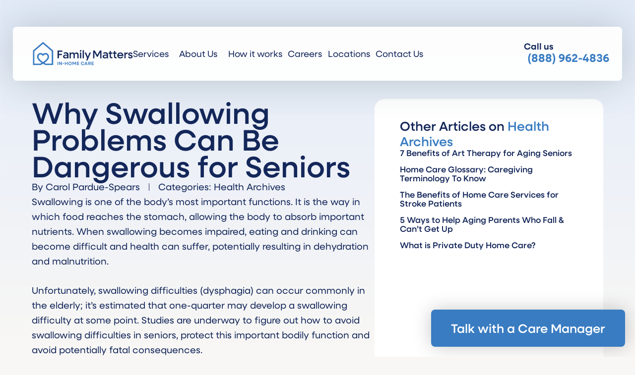

--- FILE ---
content_type: text/html; charset=UTF-8
request_url: https://familymattershc.com/swallowing-problems-for-seniors/
body_size: 31320
content:
<!DOCTYPE html>
<html lang="en-US" prefix="og: https://ogp.me/ns#">
<head>
	<meta charset="UTF-8">
	<meta name="viewport" content="width=device-width, initial-scale=1">
<!-- Search Engine Optimization by Rank Math PRO - https://rankmath.com/ -->
<title>Why Swallowing Problems Can Be Dangerous For Seniors</title>
<meta name="description" content="Swallowing is one of the body’s most important functions. It is the way in which food reaches the stomach, allowing the body to absorb important nutrients. When swallowing becomes impaired, eating and drinking can become difficult and health can suffer, potentially resulting in dehydration and malnutrition."/>
<meta name="robots" content="follow, index, max-snippet:-1, max-video-preview:-1, max-image-preview:large"/>
<link rel="canonical" href="https://familymattershc.com/swallowing-problems-for-seniors/" />
<meta property="og:locale" content="en_US" />
<meta property="og:type" content="article" />
<meta property="og:title" content="Why Swallowing Problems Can Be Dangerous For Seniors" />
<meta property="og:description" content="Swallowing is one of the body’s most important functions. It is the way in which food reaches the stomach, allowing the body to absorb important nutrients. When swallowing becomes impaired, eating and drinking can become difficult and health can suffer, potentially resulting in dehydration and malnutrition." />
<meta property="og:url" content="https://familymattershc.com/swallowing-problems-for-seniors/" />
<meta property="og:site_name" content="Family Matters In-Home Care" />
<meta property="article:section" content="Health Archives" />
<meta property="og:updated_time" content="2025-11-10T20:34:08-08:00" />
<meta property="og:image" content="https://familymattershc.com/wp-content/uploads/swallowing-problems-for-seniors.png" />
<meta property="og:image:secure_url" content="https://familymattershc.com/wp-content/uploads/swallowing-problems-for-seniors.png" />
<meta property="og:image:width" content="1200" />
<meta property="og:image:height" content="647" />
<meta property="og:image:alt" content="Why Swallowing Problems Can Be Dangerous for Seniors" />
<meta property="og:image:type" content="image/png" />
<meta property="article:published_time" content="2018-06-22T07:18:49-08:00" />
<meta property="article:modified_time" content="2025-11-10T20:34:08-08:00" />
<meta name="twitter:card" content="summary_large_image" />
<meta name="twitter:title" content="Why Swallowing Problems Can Be Dangerous For Seniors" />
<meta name="twitter:description" content="Swallowing is one of the body’s most important functions. It is the way in which food reaches the stomach, allowing the body to absorb important nutrients. When swallowing becomes impaired, eating and drinking can become difficult and health can suffer, potentially resulting in dehydration and malnutrition." />
<meta name="twitter:site" content="@familymattershc" />
<meta name="twitter:creator" content="@familymattershc" />
<meta name="twitter:image" content="https://familymattershc.com/wp-content/uploads/swallowing-problems-for-seniors.png" />
<meta name="twitter:label1" content="Written by" />
<meta name="twitter:data1" content="Carol Pardue-Spears" />
<meta name="twitter:label2" content="Time to read" />
<meta name="twitter:data2" content="3 minutes" />
<script type="application/ld+json" class="rank-math-schema-pro">{"@context":"https://schema.org","@graph":[{"@type":"CommunityHealth","@id":"https://familymattershc.com/#organization","name":"Family Matters In-Home Care","url":"https://familymattershc.com/","image":{"@type":"ImageObject","url":"https://familymattershc.com/wp-content/uploads/hero-img.jpg","contentUrl":"https://familymattershc.com/wp-content/uploads/hero-img.jpg"},"logo":{"@type":"ImageObject","url":"https://familymattershc.com/wp-content/uploads/Family-Matters-In-Home-Care.svg","contentUrl":"https://familymattershc.com/wp-content/uploads/Family-Matters-In-Home-Care.svg"},"address":{"@type":"PostalAddress","streetAddress":"2155 S Bascom Ave #116","addressLocality":"Campbell","addressRegion":"CA","postalCode":"95008","addressCountry":"US"},"telephone":"+1-408-824-1021","hasMap":"https://www.google.com/maps/place/Family+Matters+In-Home+Care,+LLC/@37.2845962,-121.9322521,17z/data=!3m1!4b1!4m6!3m5!1s0x808fcca277a87317:0x44fabf1ff8f58bd9!8m2!3d37.2845962!4d-121.9322521!16s%2Fg%2F1pp2tvr0g","aggregateRating":{"@type":"AggregateRating","ratingValue":"4.9","bestRating":"5.0","worstRating":"1.0","ratingCount":"95"},"review":[{"@type":"Review","reviewBody":"I am deeply grateful for the care and attention we received from Family Matters and would recommend this agency very highly!","author":{"@type":"Person","name":"Kristi Iverson"},"publisher":{"@type":"Organization","name":"Google Reviews"}},{"@type":"Review","reviewBody":"Family Matters In-Home Care stands out as being warm and compassionate.","author":{"@type":"Person","name":"Peter S."},"publisher":{"@type":"Organization","name":"Yelp! Reviews"}},{"@type":"Review","reviewBody":"The caregivers are so much better than the company we left. They\u2019re on time, kind, prompt and very dedicated to their jobs.","author":{"@type":"Person","name":"Esther Dunton"},"publisher":{"@type":"Organization","name":"Google Reviews"}},{"@type":"Review","reviewBody":"I would wholeheartedly recommend Family Matters to anyone needing in-home care for an ailing family member.","author":{"@type":"Person","name":"Michael Rizzo"},"publisher":{"@type":"Organization","name":"Google Reviews"}},{"@type":"Review","reviewBody":"Trustworthy, attentive and family-oriented home care agency. 5 stars for reliability, safety and compassion toward their patients.","author":{"@type":"Person","name":"Chrissi S."},"publisher":{"@type":"Organization","name":"Yelp! Reviews"}}],"sameAs":["https://twitter.com/familymattershc","https://www.facebook.com/familymattershc/","https://www.instagram.com/familymatterscare/","https://www.linkedin.com/company/family-matters-in-home-care-llc/","https://www.yelp.com/biz/family-matters-in-home-care-campbell-2","https://www.youtube.com/channel/UCWIBzWUWPsAE3qzcKFIWETA","https://local.google.com/place?id=4970495282798496729&amp;use=srp&amp;hl=en","https://maps.apple.com/place?auid=4596550206151720936","https://www.facebook.com/fmihccampbell/about?_rdc=1&amp;_rdr","https://www.bing.com/search?mkt=en-US&amp;pq=Family+Matters+In-Home+Care+2155+South+Bascom+Avenue+116&amp;q=Family+Matters+In-Home+Care+2155+South+Bascom+Avenue+116","https://foursquare.com/v/family-matters-inhome-care/53daed0c498e411c74f2ac09","https://www.bbb.org/us/ca/campbell/profile/home-care/family-matters-in-home-care-llc-1216-261650","https://www.mapquest.com/us/california/family-matters-in-home-care-346312911","https://www.yellowpages.com/campbell-ca/mip/family-matters-in-home-care-514389093","https://www.linkedin.com/company/homecarecalifornia1"],"subOrganization":[{"@id":"https://familymattershc.com/#los-altos-office"},{"@id":"https://familymattershc.com/#san-francisco-office"},{"@id":"https://familymattershc.com/#san-mateo-office"},"https://familymattershc.com/#localbusiness-san-francisco-ca","https://familymattershc.com/#localbusiness-san-marcos-ca","https://familymattershc.com/#localbusiness-san-mateo-ca","https://familymattershc.com/#localbusiness-roseville-ca"]},{"@type":"Organization","@id":"https://familymattershc.com/#organization","name":"Family Matters","sameAs":["https://twitter.com/familymattershc"],"logo":{"@type":"ImageObject","@id":"https://familymattershc.com/#logo","url":"https://familymattershc.com/wp-content/uploads/Family-Matters-In-Home-Care.svg","contentUrl":"https://familymattershc.com/wp-content/uploads/Family-Matters-In-Home-Care.svg","caption":"Family Matters In-Home Care","inLanguage":"en-US","width":"253","height":"60"}},{"@type":"WebSite","@id":"https://familymattershc.com/#website","url":"https://familymattershc.com","name":"Family Matters In-Home Care","alternateName":"Family Matters In-Home Care","publisher":{"@id":"https://familymattershc.com/#organization"},"inLanguage":"en-US"},{"@type":"ImageObject","@id":"https://familymattershc.com/wp-content/uploads/swallowing-problems-for-seniors.png","url":"https://familymattershc.com/wp-content/uploads/swallowing-problems-for-seniors.png","width":"1200","height":"647","caption":"Why Swallowing Problems Can Be Dangerous for Seniors","inLanguage":"en-US"},{"@type":"BreadcrumbList","@id":"https://familymattershc.com/swallowing-problems-for-seniors/#breadcrumb","itemListElement":[{"@type":"ListItem","position":"1","item":{"@id":"https://familymattershc.com/swallowing-problems-for-seniors/","name":"Why Swallowing Problems Can Be Dangerous for Seniors"}}]},{"@type":"WebPage","@id":"https://familymattershc.com/swallowing-problems-for-seniors/#webpage","url":"https://familymattershc.com/swallowing-problems-for-seniors/","name":"Why Swallowing Problems Can Be Dangerous For Seniors","datePublished":"2018-06-22T07:18:49-08:00","dateModified":"2025-11-10T20:34:08-08:00","isPartOf":{"@id":"https://familymattershc.com/#website"},"primaryImageOfPage":{"@id":"https://familymattershc.com/wp-content/uploads/swallowing-problems-for-seniors.png"},"inLanguage":"en-US","breadcrumb":{"@id":"https://familymattershc.com/swallowing-problems-for-seniors/#breadcrumb"}},{"@type":"Person","@id":"https://familymattershc.com/swallowing-problems-for-seniors/#author","name":"Carol Pardue-Spears","description":"Read posts written by Carol Pardue-Spears, Author at Family Matters.","image":{"@type":"ImageObject","@id":"https://secure.gravatar.com/avatar/898b82f57fed16a5e2cef481622801936821fe1bf19df2df33a7c7f2b6839d16?s=96&amp;d=mm&amp;r=g","url":"https://secure.gravatar.com/avatar/898b82f57fed16a5e2cef481622801936821fe1bf19df2df33a7c7f2b6839d16?s=96&amp;d=mm&amp;r=g","caption":"Carol Pardue-Spears","inLanguage":"en-US"},"sameAs":["https://familymattershc.com/"],"worksFor":{"@id":"https://familymattershc.com/#organization"}},{"@type":"BlogPosting","headline":"Why Swallowing Problems Can Be Dangerous For Seniors","keywords":"Swallowing Problems","datePublished":"2018-06-22T07:18:49-08:00","dateModified":"2025-11-10T20:34:08-08:00","author":{"@id":"https://familymattershc.com/swallowing-problems-for-seniors/#author","name":"Carol Pardue-Spears"},"publisher":{"@id":"https://familymattershc.com/#organization"},"description":"Swallowing is one of the body\u2019s most important functions. It is the way in which food reaches the stomach, allowing the body to absorb important nutrients. When swallowing becomes impaired, eating and drinking can become difficult and health can suffer, potentially resulting in dehydration and malnutrition.","name":"Why Swallowing Problems Can Be Dangerous For Seniors","@id":"https://familymattershc.com/swallowing-problems-for-seniors/#richSnippet","isPartOf":{"@id":"https://familymattershc.com/swallowing-problems-for-seniors/#webpage"},"image":{"@id":"https://familymattershc.com/wp-content/uploads/swallowing-problems-for-seniors.png"},"inLanguage":"en-US","mainEntityOfPage":{"@id":"https://familymattershc.com/swallowing-problems-for-seniors/#webpage"}}]}</script>
<!-- /Rank Math WordPress SEO plugin -->

<link rel="alternate" type="application/rss+xml" title="Family Matters &raquo; Feed" href="https://familymattershc.com/feed/" />
<link rel="alternate" type="application/rss+xml" title="Family Matters &raquo; Comments Feed" href="https://familymattershc.com/comments/feed/" />
<link rel="alternate" title="oEmbed (JSON)" type="application/json+oembed" href="https://familymattershc.com/wp-json/oembed/1.0/embed?url=https%3A%2F%2Ffamilymattershc.com%2Fswallowing-problems-for-seniors%2F" />
<link rel="alternate" title="oEmbed (XML)" type="text/xml+oembed" href="https://familymattershc.com/wp-json/oembed/1.0/embed?url=https%3A%2F%2Ffamilymattershc.com%2Fswallowing-problems-for-seniors%2F&#038;format=xml" />
<link rel="stylesheet" type="text/css" href="https://use.typekit.net/ria4zwo.css"><style id='wp-img-auto-sizes-contain-inline-css'>
img:is([sizes=auto i],[sizes^="auto," i]){contain-intrinsic-size:3000px 1500px}
/*# sourceURL=wp-img-auto-sizes-contain-inline-css */
</style>
<style id='wp-emoji-styles-inline-css'>

	img.wp-smiley, img.emoji {
		display: inline !important;
		border: none !important;
		box-shadow: none !important;
		height: 1em !important;
		width: 1em !important;
		margin: 0 0.07em !important;
		vertical-align: -0.1em !important;
		background: none !important;
		padding: 0 !important;
	}
/*# sourceURL=wp-emoji-styles-inline-css */
</style>
<link rel='stylesheet' id='wp-block-library-css' href='https://familymattershc.com/wp-includes/css/dist/block-library/style.min.css?ver=6.9' media='all' />
<style id='classic-theme-styles-inline-css'>
/*! This file is auto-generated */
.wp-block-button__link{color:#fff;background-color:#32373c;border-radius:9999px;box-shadow:none;text-decoration:none;padding:calc(.667em + 2px) calc(1.333em + 2px);font-size:1.125em}.wp-block-file__button{background:#32373c;color:#fff;text-decoration:none}
/*# sourceURL=/wp-includes/css/classic-themes.min.css */
</style>
<link rel='stylesheet' id='jet-engine-frontend-css' href='https://familymattershc.com/wp-content/plugins/jet-engine/assets/css/frontend.css?ver=3.8.2.1' media='all' />
<style id='global-styles-inline-css'>
:root{--wp--preset--aspect-ratio--square: 1;--wp--preset--aspect-ratio--4-3: 4/3;--wp--preset--aspect-ratio--3-4: 3/4;--wp--preset--aspect-ratio--3-2: 3/2;--wp--preset--aspect-ratio--2-3: 2/3;--wp--preset--aspect-ratio--16-9: 16/9;--wp--preset--aspect-ratio--9-16: 9/16;--wp--preset--color--black: #000000;--wp--preset--color--cyan-bluish-gray: #abb8c3;--wp--preset--color--white: #ffffff;--wp--preset--color--pale-pink: #f78da7;--wp--preset--color--vivid-red: #cf2e2e;--wp--preset--color--luminous-vivid-orange: #ff6900;--wp--preset--color--luminous-vivid-amber: #fcb900;--wp--preset--color--light-green-cyan: #7bdcb5;--wp--preset--color--vivid-green-cyan: #00d084;--wp--preset--color--pale-cyan-blue: #8ed1fc;--wp--preset--color--vivid-cyan-blue: #0693e3;--wp--preset--color--vivid-purple: #9b51e0;--wp--preset--color--contrast: var(--contrast);--wp--preset--color--contrast-2: var(--contrast-2);--wp--preset--color--contrast-3: var(--contrast-3);--wp--preset--color--base: var(--base);--wp--preset--color--base-2: var(--base-2);--wp--preset--color--base-3: var(--base-3);--wp--preset--color--accent: var(--accent);--wp--preset--gradient--vivid-cyan-blue-to-vivid-purple: linear-gradient(135deg,rgb(6,147,227) 0%,rgb(155,81,224) 100%);--wp--preset--gradient--light-green-cyan-to-vivid-green-cyan: linear-gradient(135deg,rgb(122,220,180) 0%,rgb(0,208,130) 100%);--wp--preset--gradient--luminous-vivid-amber-to-luminous-vivid-orange: linear-gradient(135deg,rgb(252,185,0) 0%,rgb(255,105,0) 100%);--wp--preset--gradient--luminous-vivid-orange-to-vivid-red: linear-gradient(135deg,rgb(255,105,0) 0%,rgb(207,46,46) 100%);--wp--preset--gradient--very-light-gray-to-cyan-bluish-gray: linear-gradient(135deg,rgb(238,238,238) 0%,rgb(169,184,195) 100%);--wp--preset--gradient--cool-to-warm-spectrum: linear-gradient(135deg,rgb(74,234,220) 0%,rgb(151,120,209) 20%,rgb(207,42,186) 40%,rgb(238,44,130) 60%,rgb(251,105,98) 80%,rgb(254,248,76) 100%);--wp--preset--gradient--blush-light-purple: linear-gradient(135deg,rgb(255,206,236) 0%,rgb(152,150,240) 100%);--wp--preset--gradient--blush-bordeaux: linear-gradient(135deg,rgb(254,205,165) 0%,rgb(254,45,45) 50%,rgb(107,0,62) 100%);--wp--preset--gradient--luminous-dusk: linear-gradient(135deg,rgb(255,203,112) 0%,rgb(199,81,192) 50%,rgb(65,88,208) 100%);--wp--preset--gradient--pale-ocean: linear-gradient(135deg,rgb(255,245,203) 0%,rgb(182,227,212) 50%,rgb(51,167,181) 100%);--wp--preset--gradient--electric-grass: linear-gradient(135deg,rgb(202,248,128) 0%,rgb(113,206,126) 100%);--wp--preset--gradient--midnight: linear-gradient(135deg,rgb(2,3,129) 0%,rgb(40,116,252) 100%);--wp--preset--font-size--small: 13px;--wp--preset--font-size--medium: 20px;--wp--preset--font-size--large: 36px;--wp--preset--font-size--x-large: 42px;--wp--preset--spacing--20: 0.44rem;--wp--preset--spacing--30: 0.67rem;--wp--preset--spacing--40: 1rem;--wp--preset--spacing--50: 1.5rem;--wp--preset--spacing--60: 2.25rem;--wp--preset--spacing--70: 3.38rem;--wp--preset--spacing--80: 5.06rem;--wp--preset--shadow--natural: 6px 6px 9px rgba(0, 0, 0, 0.2);--wp--preset--shadow--deep: 12px 12px 50px rgba(0, 0, 0, 0.4);--wp--preset--shadow--sharp: 6px 6px 0px rgba(0, 0, 0, 0.2);--wp--preset--shadow--outlined: 6px 6px 0px -3px rgb(255, 255, 255), 6px 6px rgb(0, 0, 0);--wp--preset--shadow--crisp: 6px 6px 0px rgb(0, 0, 0);}:where(.is-layout-flex){gap: 0.5em;}:where(.is-layout-grid){gap: 0.5em;}body .is-layout-flex{display: flex;}.is-layout-flex{flex-wrap: wrap;align-items: center;}.is-layout-flex > :is(*, div){margin: 0;}body .is-layout-grid{display: grid;}.is-layout-grid > :is(*, div){margin: 0;}:where(.wp-block-columns.is-layout-flex){gap: 2em;}:where(.wp-block-columns.is-layout-grid){gap: 2em;}:where(.wp-block-post-template.is-layout-flex){gap: 1.25em;}:where(.wp-block-post-template.is-layout-grid){gap: 1.25em;}.has-black-color{color: var(--wp--preset--color--black) !important;}.has-cyan-bluish-gray-color{color: var(--wp--preset--color--cyan-bluish-gray) !important;}.has-white-color{color: var(--wp--preset--color--white) !important;}.has-pale-pink-color{color: var(--wp--preset--color--pale-pink) !important;}.has-vivid-red-color{color: var(--wp--preset--color--vivid-red) !important;}.has-luminous-vivid-orange-color{color: var(--wp--preset--color--luminous-vivid-orange) !important;}.has-luminous-vivid-amber-color{color: var(--wp--preset--color--luminous-vivid-amber) !important;}.has-light-green-cyan-color{color: var(--wp--preset--color--light-green-cyan) !important;}.has-vivid-green-cyan-color{color: var(--wp--preset--color--vivid-green-cyan) !important;}.has-pale-cyan-blue-color{color: var(--wp--preset--color--pale-cyan-blue) !important;}.has-vivid-cyan-blue-color{color: var(--wp--preset--color--vivid-cyan-blue) !important;}.has-vivid-purple-color{color: var(--wp--preset--color--vivid-purple) !important;}.has-black-background-color{background-color: var(--wp--preset--color--black) !important;}.has-cyan-bluish-gray-background-color{background-color: var(--wp--preset--color--cyan-bluish-gray) !important;}.has-white-background-color{background-color: var(--wp--preset--color--white) !important;}.has-pale-pink-background-color{background-color: var(--wp--preset--color--pale-pink) !important;}.has-vivid-red-background-color{background-color: var(--wp--preset--color--vivid-red) !important;}.has-luminous-vivid-orange-background-color{background-color: var(--wp--preset--color--luminous-vivid-orange) !important;}.has-luminous-vivid-amber-background-color{background-color: var(--wp--preset--color--luminous-vivid-amber) !important;}.has-light-green-cyan-background-color{background-color: var(--wp--preset--color--light-green-cyan) !important;}.has-vivid-green-cyan-background-color{background-color: var(--wp--preset--color--vivid-green-cyan) !important;}.has-pale-cyan-blue-background-color{background-color: var(--wp--preset--color--pale-cyan-blue) !important;}.has-vivid-cyan-blue-background-color{background-color: var(--wp--preset--color--vivid-cyan-blue) !important;}.has-vivid-purple-background-color{background-color: var(--wp--preset--color--vivid-purple) !important;}.has-black-border-color{border-color: var(--wp--preset--color--black) !important;}.has-cyan-bluish-gray-border-color{border-color: var(--wp--preset--color--cyan-bluish-gray) !important;}.has-white-border-color{border-color: var(--wp--preset--color--white) !important;}.has-pale-pink-border-color{border-color: var(--wp--preset--color--pale-pink) !important;}.has-vivid-red-border-color{border-color: var(--wp--preset--color--vivid-red) !important;}.has-luminous-vivid-orange-border-color{border-color: var(--wp--preset--color--luminous-vivid-orange) !important;}.has-luminous-vivid-amber-border-color{border-color: var(--wp--preset--color--luminous-vivid-amber) !important;}.has-light-green-cyan-border-color{border-color: var(--wp--preset--color--light-green-cyan) !important;}.has-vivid-green-cyan-border-color{border-color: var(--wp--preset--color--vivid-green-cyan) !important;}.has-pale-cyan-blue-border-color{border-color: var(--wp--preset--color--pale-cyan-blue) !important;}.has-vivid-cyan-blue-border-color{border-color: var(--wp--preset--color--vivid-cyan-blue) !important;}.has-vivid-purple-border-color{border-color: var(--wp--preset--color--vivid-purple) !important;}.has-vivid-cyan-blue-to-vivid-purple-gradient-background{background: var(--wp--preset--gradient--vivid-cyan-blue-to-vivid-purple) !important;}.has-light-green-cyan-to-vivid-green-cyan-gradient-background{background: var(--wp--preset--gradient--light-green-cyan-to-vivid-green-cyan) !important;}.has-luminous-vivid-amber-to-luminous-vivid-orange-gradient-background{background: var(--wp--preset--gradient--luminous-vivid-amber-to-luminous-vivid-orange) !important;}.has-luminous-vivid-orange-to-vivid-red-gradient-background{background: var(--wp--preset--gradient--luminous-vivid-orange-to-vivid-red) !important;}.has-very-light-gray-to-cyan-bluish-gray-gradient-background{background: var(--wp--preset--gradient--very-light-gray-to-cyan-bluish-gray) !important;}.has-cool-to-warm-spectrum-gradient-background{background: var(--wp--preset--gradient--cool-to-warm-spectrum) !important;}.has-blush-light-purple-gradient-background{background: var(--wp--preset--gradient--blush-light-purple) !important;}.has-blush-bordeaux-gradient-background{background: var(--wp--preset--gradient--blush-bordeaux) !important;}.has-luminous-dusk-gradient-background{background: var(--wp--preset--gradient--luminous-dusk) !important;}.has-pale-ocean-gradient-background{background: var(--wp--preset--gradient--pale-ocean) !important;}.has-electric-grass-gradient-background{background: var(--wp--preset--gradient--electric-grass) !important;}.has-midnight-gradient-background{background: var(--wp--preset--gradient--midnight) !important;}.has-small-font-size{font-size: var(--wp--preset--font-size--small) !important;}.has-medium-font-size{font-size: var(--wp--preset--font-size--medium) !important;}.has-large-font-size{font-size: var(--wp--preset--font-size--large) !important;}.has-x-large-font-size{font-size: var(--wp--preset--font-size--x-large) !important;}
:where(.wp-block-post-template.is-layout-flex){gap: 1.25em;}:where(.wp-block-post-template.is-layout-grid){gap: 1.25em;}
:where(.wp-block-term-template.is-layout-flex){gap: 1.25em;}:where(.wp-block-term-template.is-layout-grid){gap: 1.25em;}
:where(.wp-block-columns.is-layout-flex){gap: 2em;}:where(.wp-block-columns.is-layout-grid){gap: 2em;}
:root :where(.wp-block-pullquote){font-size: 1.5em;line-height: 1.6;}
/*# sourceURL=global-styles-inline-css */
</style>
<link rel='stylesheet' id='generate-style-css' href='https://familymattershc.com/wp-content/themes/generatepress/assets/css/main.min.css?ver=3.6.1' media='all' />
<style id='generate-style-inline-css'>
body{background-color:var(--base-2);color:var(--contrast);}a{color:var(--accent);}a{text-decoration:underline;}.entry-title a, .site-branding a, a.button, .wp-block-button__link, .main-navigation a{text-decoration:none;}a:hover, a:focus, a:active{color:var(--contrast);}.wp-block-group__inner-container{max-width:1200px;margin-left:auto;margin-right:auto;}:root{--contrast:#222222;--contrast-2:#575760;--contrast-3:#b2b2be;--base:#f0f0f0;--base-2:#f7f8f9;--base-3:#ffffff;--accent:#1e73be;}:root .has-contrast-color{color:var(--contrast);}:root .has-contrast-background-color{background-color:var(--contrast);}:root .has-contrast-2-color{color:var(--contrast-2);}:root .has-contrast-2-background-color{background-color:var(--contrast-2);}:root .has-contrast-3-color{color:var(--contrast-3);}:root .has-contrast-3-background-color{background-color:var(--contrast-3);}:root .has-base-color{color:var(--base);}:root .has-base-background-color{background-color:var(--base);}:root .has-base-2-color{color:var(--base-2);}:root .has-base-2-background-color{background-color:var(--base-2);}:root .has-base-3-color{color:var(--base-3);}:root .has-base-3-background-color{background-color:var(--base-3);}:root .has-accent-color{color:var(--accent);}:root .has-accent-background-color{background-color:var(--accent);}.top-bar{background-color:#636363;color:#ffffff;}.top-bar a{color:#ffffff;}.top-bar a:hover{color:#303030;}.site-header{background-color:var(--base-3);}.main-title a,.main-title a:hover{color:var(--contrast);}.site-description{color:var(--contrast-2);}.mobile-menu-control-wrapper .menu-toggle,.mobile-menu-control-wrapper .menu-toggle:hover,.mobile-menu-control-wrapper .menu-toggle:focus,.has-inline-mobile-toggle #site-navigation.toggled{background-color:rgba(0, 0, 0, 0.02);}.main-navigation,.main-navigation ul ul{background-color:var(--base-3);}.main-navigation .main-nav ul li a, .main-navigation .menu-toggle, .main-navigation .menu-bar-items{color:var(--contrast);}.main-navigation .main-nav ul li:not([class*="current-menu-"]):hover > a, .main-navigation .main-nav ul li:not([class*="current-menu-"]):focus > a, .main-navigation .main-nav ul li.sfHover:not([class*="current-menu-"]) > a, .main-navigation .menu-bar-item:hover > a, .main-navigation .menu-bar-item.sfHover > a{color:var(--accent);}button.menu-toggle:hover,button.menu-toggle:focus{color:var(--contrast);}.main-navigation .main-nav ul li[class*="current-menu-"] > a{color:var(--accent);}.navigation-search input[type="search"],.navigation-search input[type="search"]:active, .navigation-search input[type="search"]:focus, .main-navigation .main-nav ul li.search-item.active > a, .main-navigation .menu-bar-items .search-item.active > a{color:var(--accent);}.main-navigation ul ul{background-color:var(--base);}.separate-containers .inside-article, .separate-containers .comments-area, .separate-containers .page-header, .one-container .container, .separate-containers .paging-navigation, .inside-page-header{background-color:var(--base-3);}.entry-title a{color:var(--contrast);}.entry-title a:hover{color:var(--contrast-2);}.entry-meta{color:var(--contrast-2);}.sidebar .widget{background-color:var(--base-3);}.footer-widgets{background-color:var(--base-3);}.site-info{background-color:var(--base-3);}input[type="text"],input[type="email"],input[type="url"],input[type="password"],input[type="search"],input[type="tel"],input[type="number"],textarea,select{color:var(--contrast);background-color:var(--base-2);border-color:var(--base);}input[type="text"]:focus,input[type="email"]:focus,input[type="url"]:focus,input[type="password"]:focus,input[type="search"]:focus,input[type="tel"]:focus,input[type="number"]:focus,textarea:focus,select:focus{color:var(--contrast);background-color:var(--base-2);border-color:var(--contrast-3);}button,html input[type="button"],input[type="reset"],input[type="submit"],a.button,a.wp-block-button__link:not(.has-background){color:#ffffff;background-color:#55555e;}button:hover,html input[type="button"]:hover,input[type="reset"]:hover,input[type="submit"]:hover,a.button:hover,button:focus,html input[type="button"]:focus,input[type="reset"]:focus,input[type="submit"]:focus,a.button:focus,a.wp-block-button__link:not(.has-background):active,a.wp-block-button__link:not(.has-background):focus,a.wp-block-button__link:not(.has-background):hover{color:#ffffff;background-color:#3f4047;}a.generate-back-to-top{background-color:rgba( 0,0,0,0.4 );color:#ffffff;}a.generate-back-to-top:hover,a.generate-back-to-top:focus{background-color:rgba( 0,0,0,0.6 );color:#ffffff;}:root{--gp-search-modal-bg-color:var(--base-3);--gp-search-modal-text-color:var(--contrast);--gp-search-modal-overlay-bg-color:rgba(0,0,0,0.2);}@media (max-width:768px){.main-navigation .menu-bar-item:hover > a, .main-navigation .menu-bar-item.sfHover > a{background:none;color:var(--contrast);}}.nav-below-header .main-navigation .inside-navigation.grid-container, .nav-above-header .main-navigation .inside-navigation.grid-container{padding:0px 20px 0px 20px;}.site-main .wp-block-group__inner-container{padding:40px;}.separate-containers .paging-navigation{padding-top:20px;padding-bottom:20px;}.entry-content .alignwide, body:not(.no-sidebar) .entry-content .alignfull{margin-left:-40px;width:calc(100% + 80px);max-width:calc(100% + 80px);}.rtl .menu-item-has-children .dropdown-menu-toggle{padding-left:20px;}.rtl .main-navigation .main-nav ul li.menu-item-has-children > a{padding-right:20px;}@media (max-width:768px){.separate-containers .inside-article, .separate-containers .comments-area, .separate-containers .page-header, .separate-containers .paging-navigation, .one-container .site-content, .inside-page-header{padding:30px;}.site-main .wp-block-group__inner-container{padding:30px;}.inside-top-bar{padding-right:30px;padding-left:30px;}.inside-header{padding-right:30px;padding-left:30px;}.widget-area .widget{padding-top:30px;padding-right:30px;padding-bottom:30px;padding-left:30px;}.footer-widgets-container{padding-top:30px;padding-right:30px;padding-bottom:30px;padding-left:30px;}.inside-site-info{padding-right:30px;padding-left:30px;}.entry-content .alignwide, body:not(.no-sidebar) .entry-content .alignfull{margin-left:-30px;width:calc(100% + 60px);max-width:calc(100% + 60px);}.one-container .site-main .paging-navigation{margin-bottom:20px;}}/* End cached CSS */.is-right-sidebar{width:30%;}.is-left-sidebar{width:30%;}.site-content .content-area{width:70%;}@media (max-width:768px){.main-navigation .menu-toggle,.sidebar-nav-mobile:not(#sticky-placeholder){display:block;}.main-navigation ul,.gen-sidebar-nav,.main-navigation:not(.slideout-navigation):not(.toggled) .main-nav > ul,.has-inline-mobile-toggle #site-navigation .inside-navigation > *:not(.navigation-search):not(.main-nav){display:none;}.nav-align-right .inside-navigation,.nav-align-center .inside-navigation{justify-content:space-between;}.has-inline-mobile-toggle .mobile-menu-control-wrapper{display:flex;flex-wrap:wrap;}.has-inline-mobile-toggle .inside-header{flex-direction:row;text-align:left;flex-wrap:wrap;}.has-inline-mobile-toggle .header-widget,.has-inline-mobile-toggle #site-navigation{flex-basis:100%;}.nav-float-left .has-inline-mobile-toggle #site-navigation{order:10;}}
.elementor-template-full-width .site-content{display:block;}
/*# sourceURL=generate-style-inline-css */
</style>
<link rel='stylesheet' id='e-sticky-css' href='https://familymattershc.com/wp-content/plugins/elementor-pro/assets/css/modules/sticky.min.css?ver=3.34.0' media='all' />
<link rel='stylesheet' id='e-animation-slideInUp-css' href='https://familymattershc.com/wp-content/plugins/elementor/assets/lib/animations/styles/slideInUp.min.css?ver=3.34.1' media='all' />
<link rel='stylesheet' id='elementor-frontend-css' href='https://familymattershc.com/wp-content/plugins/elementor/assets/css/frontend.min.css?ver=3.34.1' media='all' />
<style id='elementor-frontend-inline-css'>
.elementor-kit-15141{--e-global-color-primary:#14275A;--e-global-color-secondary:#397CC2;--e-global-color-text:#14275A;--e-global-color-accent:#397CC2;--e-global-color-3bfa6e9:#90BDE3;--e-global-color-e191765:#6FC6C6;--e-global-color-0b7767a:#DEF3F3;--e-global-color-d5f3467:#F0ECDF;--e-global-color-ca577c2:#FFFFFF;--e-global-color-a6cacee:#F8F7F5;--e-global-color-ab478e0:#DCE1EE;--e-global-typography-primary-font-family:"neulis-sans";--e-global-typography-primary-font-size:clamp(20px, 3.125vw, 60px);--e-global-typography-primary-font-weight:500;--e-global-typography-primary-line-height:107%;--e-global-typography-secondary-font-family:"neulis-sans";--e-global-typography-secondary-font-size:clamp(30px, 4.6875vw, 90px);--e-global-typography-secondary-font-weight:500;--e-global-typography-secondary-line-height:0.9em;--e-global-typography-text-font-family:"neulis-sans";--e-global-typography-text-font-size:19px;--e-global-typography-text-font-weight:400;--e-global-typography-text-line-height:158%;--e-global-typography-accent-font-family:"neulis-sans";--e-global-typography-accent-font-size:20px;--e-global-typography-accent-font-weight:500;--e-global-typography-9f026fe-font-family:"neulis-sans";--e-global-typography-9f026fe-font-size:25px;--e-global-typography-9f026fe-font-weight:500;--e-global-typography-8e33d07-font-family:"neulis-sans";--e-global-typography-8e33d07-font-size:21px;--e-global-typography-8e33d07-font-weight:500;--e-global-typography-8e33d07-line-height:1.1em;--e-global-typography-2127f7a-font-family:"neulis-sans";--e-global-typography-2127f7a-font-size:25px;--e-global-typography-2127f7a-font-weight:500;--e-global-typography-6ba7d4d-font-family:"neulis-sans";--e-global-typography-6ba7d4d-font-size:20px;--e-global-typography-6ba7d4d-font-weight:500;--e-global-typography-cd712e6-font-family:"neulis-sans";--e-global-typography-cd712e6-font-size:18px;--e-global-typography-cd712e6-font-weight:400;--e-global-typography-c5ec51d-font-family:"neulis-sans";--e-global-typography-c5ec51d-font-size:25px;--e-global-typography-c5ec51d-font-weight:500;background-color:var( --e-global-color-a6cacee );background-image:url("https://familymattershc.com/wp-content/uploads/Top-Background.svg");color:var( --e-global-color-primary );font-family:var( --e-global-typography-accent-font-family ), Sans-serif;font-size:var( --e-global-typography-accent-font-size );font-weight:var( --e-global-typography-accent-font-weight );background-position:top center;background-repeat:no-repeat;background-size:contain;}.elementor-kit-15141 button,.elementor-kit-15141 input[type="button"],.elementor-kit-15141 input[type="submit"],.elementor-kit-15141 .elementor-button{background-color:var( --e-global-color-secondary );font-family:var( --e-global-typography-accent-font-family ), Sans-serif;font-size:var( --e-global-typography-accent-font-size );font-weight:var( --e-global-typography-accent-font-weight );color:var( --e-global-color-ca577c2 );border-radius:8px 8px 8px 8px;padding:25px 40px 25px 40px;}.elementor-kit-15141 button:hover,.elementor-kit-15141 button:focus,.elementor-kit-15141 input[type="button"]:hover,.elementor-kit-15141 input[type="button"]:focus,.elementor-kit-15141 input[type="submit"]:hover,.elementor-kit-15141 input[type="submit"]:focus,.elementor-kit-15141 .elementor-button:hover,.elementor-kit-15141 .elementor-button:focus{background-color:var( --e-global-color-primary );}.elementor-kit-15141 e-page-transition{background-color:#FFBC7D;}.elementor-kit-15141 a{color:var( --e-global-color-secondary );}.elementor-kit-15141 h1{color:var( --e-global-color-text );font-family:var( --e-global-typography-secondary-font-family ), Sans-serif;font-size:var( --e-global-typography-secondary-font-size );font-weight:var( --e-global-typography-secondary-font-weight );line-height:var( --e-global-typography-secondary-line-height );}.elementor-kit-15141 h2{color:var( --e-global-color-primary );font-family:var( --e-global-typography-primary-font-family ), Sans-serif;font-size:var( --e-global-typography-primary-font-size );font-weight:var( --e-global-typography-primary-font-weight );line-height:var( --e-global-typography-primary-line-height );}.elementor-kit-15141 h3{color:var( --e-global-color-primary );font-family:var( --e-global-typography-8e33d07-font-family ), Sans-serif;font-size:var( --e-global-typography-8e33d07-font-size );font-weight:var( --e-global-typography-8e33d07-font-weight );line-height:var( --e-global-typography-8e33d07-line-height );}.elementor-kit-15141 h4{color:var( --e-global-color-primary );font-family:var( --e-global-typography-2127f7a-font-family ), Sans-serif;font-size:var( --e-global-typography-2127f7a-font-size );font-weight:var( --e-global-typography-2127f7a-font-weight );}.elementor-kit-15141 h5{color:var( --e-global-color-primary );font-family:var( --e-global-typography-6ba7d4d-font-family ), Sans-serif;font-size:var( --e-global-typography-6ba7d4d-font-size );font-weight:var( --e-global-typography-6ba7d4d-font-weight );}.elementor-kit-15141 h6{color:var( --e-global-color-primary );font-family:var( --e-global-typography-6ba7d4d-font-family ), Sans-serif;font-size:var( --e-global-typography-6ba7d4d-font-size );font-weight:var( --e-global-typography-6ba7d4d-font-weight );}.elementor-section.elementor-section-boxed > .elementor-container{max-width:1140px;}.e-con{--container-max-width:1140px;}.elementor-widget:not(:last-child){--kit-widget-spacing:20px;}.elementor-element{--widgets-spacing:20px 20px;--widgets-spacing-row:20px;--widgets-spacing-column:20px;}{}h1.entry-title{display:var(--page-title-display);}@media(max-width:1024px){.elementor-kit-15141{--e-global-typography-primary-font-size:40px;--e-global-typography-primary-line-height:1.1em;--e-global-typography-secondary-font-size:50px;--e-global-typography-secondary-line-height:1.1em;--e-global-typography-text-font-size:17px;--e-global-typography-accent-font-size:17px;--e-global-typography-9f026fe-font-size:20px;--e-global-typography-8e33d07-font-size:23px;--e-global-typography-8e33d07-line-height:1.1em;--e-global-typography-2127f7a-font-size:25px;--e-global-typography-6ba7d4d-font-size:20px;font-size:var( --e-global-typography-accent-font-size );}.elementor-kit-15141 h1{font-size:var( --e-global-typography-secondary-font-size );line-height:var( --e-global-typography-secondary-line-height );}.elementor-kit-15141 h2{font-size:var( --e-global-typography-primary-font-size );line-height:var( --e-global-typography-primary-line-height );}.elementor-kit-15141 h3{font-size:var( --e-global-typography-8e33d07-font-size );line-height:var( --e-global-typography-8e33d07-line-height );}.elementor-kit-15141 h4{font-size:var( --e-global-typography-2127f7a-font-size );}.elementor-kit-15141 h5{font-size:var( --e-global-typography-6ba7d4d-font-size );}.elementor-kit-15141 h6{font-size:var( --e-global-typography-6ba7d4d-font-size );}.elementor-kit-15141 button,.elementor-kit-15141 input[type="button"],.elementor-kit-15141 input[type="submit"],.elementor-kit-15141 .elementor-button{font-size:var( --e-global-typography-accent-font-size );}.elementor-section.elementor-section-boxed > .elementor-container{max-width:1024px;}.e-con{--container-max-width:1024px;}}@media(max-width:767px){.elementor-kit-15141{--e-global-typography-primary-font-size:30px;--e-global-typography-primary-line-height:1em;--e-global-typography-secondary-font-size:40px;--e-global-typography-secondary-line-height:1em;--e-global-typography-text-font-size:17px;--e-global-typography-accent-font-size:17px;--e-global-typography-9f026fe-font-size:17px;--e-global-typography-8e33d07-font-size:21px;--e-global-typography-8e33d07-line-height:1.1em;font-size:var( --e-global-typography-accent-font-size );}.elementor-kit-15141 h1{font-size:var( --e-global-typography-secondary-font-size );line-height:var( --e-global-typography-secondary-line-height );}.elementor-kit-15141 h2{font-size:var( --e-global-typography-primary-font-size );line-height:var( --e-global-typography-primary-line-height );}.elementor-kit-15141 h3{font-size:var( --e-global-typography-8e33d07-font-size );line-height:var( --e-global-typography-8e33d07-line-height );}.elementor-kit-15141 h4{font-size:var( --e-global-typography-2127f7a-font-size );}.elementor-kit-15141 h5{font-size:var( --e-global-typography-6ba7d4d-font-size );}.elementor-kit-15141 h6{font-size:var( --e-global-typography-6ba7d4d-font-size );}.elementor-kit-15141 button,.elementor-kit-15141 input[type="button"],.elementor-kit-15141 input[type="submit"],.elementor-kit-15141 .elementor-button{font-size:var( --e-global-typography-accent-font-size );}.elementor-section.elementor-section-boxed > .elementor-container{max-width:767px;}.e-con{--container-max-width:767px;}}/* Start custom CSS */p:last-child {
  margin-bottom: 0;
}
ul li::marker,
ol li::marker {
  color: #397CC2 !important;
}/* End custom CSS */
.elementor-16650 .elementor-element.elementor-element-8301cf5{--display:flex;--flex-direction:column;--container-widget-width:100%;--container-widget-height:initial;--container-widget-flex-grow:0;--container-widget-align-self:initial;--flex-wrap-mobile:wrap;border-style:solid;--border-style:solid;--margin-top:0%;--margin-bottom:0%;--margin-left:0%;--margin-right:0%;--padding-top:0px;--padding-bottom:0px;--padding-left:0px;--padding-right:0px;}.elementor-widget-button .elementor-button{background-color:var( --e-global-color-accent );font-family:var( --e-global-typography-accent-font-family ), Sans-serif;font-size:var( --e-global-typography-accent-font-size );font-weight:var( --e-global-typography-accent-font-weight );}.elementor-16650 .elementor-element.elementor-element-c3289ae .elementor-button{background-color:var( --e-global-color-3bfa6e9 );padding:25px 25px 25px 25px;}.elementor-16650 .elementor-element.elementor-element-c3289ae{width:100%;max-width:100%;border-style:solid;border-color:var( --e-global-color-ca577c2 );}.elementor-16650 .elementor-element.elementor-element-c3289ae.elementor-element{--order:99999 /* order end hack */;}.elementor-16650 .elementor-element.elementor-element-c3289ae .elementor-button .elementor-button-content-wrapper{justify-content:center;}.elementor-16650 .elementor-element.elementor-element-24b382c .elementor-button{background-color:var( --e-global-color-primary );font-family:var( --e-global-typography-accent-font-family ), Sans-serif;font-size:var( --e-global-typography-accent-font-size );font-weight:var( --e-global-typography-accent-font-weight );fill:#FFFFFF;color:#FFFFFF;border-style:solid;padding:25px 25px 25px 25px;}.elementor-16650 .elementor-element.elementor-element-24b382c .elementor-button:hover, .elementor-16650 .elementor-element.elementor-element-24b382c .elementor-button:focus{background-color:#001D31;color:#FFFFFF;}.elementor-16650 .elementor-element.elementor-element-24b382c{width:100%;max-width:100%;border-style:solid;border-color:var( --e-global-color-ca577c2 );}.elementor-16650 .elementor-element.elementor-element-24b382c.elementor-element{--order:99999 /* order end hack */;}.elementor-16650 .elementor-element.elementor-element-24b382c .elementor-button .elementor-button-content-wrapper{justify-content:center;}.elementor-16650 .elementor-element.elementor-element-24b382c .elementor-button:hover svg, .elementor-16650 .elementor-element.elementor-element-24b382c .elementor-button:focus svg{fill:#FFFFFF;}#elementor-popup-modal-16650 .dialog-widget-content{background-color:#02010100;margin:0px 0px 0px 0px;}#elementor-popup-modal-16650 .dialog-message{width:1000px;height:auto;padding:0px 0px 0px 0px;}#elementor-popup-modal-16650{justify-content:center;align-items:flex-end;}@media(max-width:1024px){.elementor-16650 .elementor-element.elementor-element-8301cf5{--flex-direction:row;--container-widget-width:initial;--container-widget-height:100%;--container-widget-flex-grow:1;--container-widget-align-self:stretch;--flex-wrap-mobile:wrap;border-width:0px 0px 0px 0px;--border-top-width:0px;--border-right-width:0px;--border-bottom-width:0px;--border-left-width:0px;--border-radius:0px 0px 0px 0px;--margin-top:0%;--margin-bottom:0%;--margin-left:0%;--margin-right:0%;--padding-top:1%;--padding-bottom:1%;--padding-left:1%;--padding-right:1%;}.elementor-widget-button .elementor-button{font-size:var( --e-global-typography-accent-font-size );}.elementor-16650 .elementor-element.elementor-element-c3289ae{width:100%;max-width:100%;margin:0px 0px calc(var(--kit-widget-spacing, 0px) + 0px) 0px;padding:0px 0px 0px 0px;}.elementor-16650 .elementor-element.elementor-element-c3289ae .elementor-button{border-radius:8px 8px 8px 8px;}.elementor-16650 .elementor-element.elementor-element-24b382c{width:100%;max-width:100%;margin:0px 0px calc(var(--kit-widget-spacing, 0px) + 0px) 0px;padding:0px 0px 0px 0px;}.elementor-16650 .elementor-element.elementor-element-24b382c .elementor-button{font-size:var( --e-global-typography-accent-font-size );border-radius:8px 8px 8px 8px;}#elementor-popup-modal-16650 .dialog-widget-content{border-radius:0px 0px 0px 0px;}}@media(max-width:767px){.elementor-16650 .elementor-element.elementor-element-8301cf5{--flex-direction:row;--container-widget-width:initial;--container-widget-height:100%;--container-widget-flex-grow:1;--container-widget-align-self:stretch;--flex-wrap-mobile:wrap;--justify-content:space-between;--gap:10px 10px;--row-gap:10px;--column-gap:10px;--padding-top:3%;--padding-bottom:3%;--padding-left:3%;--padding-right:3%;}.elementor-widget-button .elementor-button{font-size:var( --e-global-typography-accent-font-size );}.elementor-16650 .elementor-element.elementor-element-c3289ae{width:var( --container-widget-width, 48% );max-width:48%;--container-widget-width:48%;--container-widget-flex-grow:0;border-width:3px 3px 3px 3px;border-radius:10px 10px 10px 10px;}.elementor-16650 .elementor-element.elementor-element-24b382c{width:var( --container-widget-width, 48% );max-width:48%;--container-widget-width:48%;--container-widget-flex-grow:0;border-width:3px 3px 3px 3px;border-radius:10px 10px 10px 10px;}.elementor-16650 .elementor-element.elementor-element-24b382c .elementor-button{font-size:var( --e-global-typography-accent-font-size );border-width:0px 0px 0px 0px;}}
.elementor-15159 .elementor-element.elementor-element-2766ba7{--display:flex;--position:absolute;--flex-direction:column;--container-widget-width:100%;--container-widget-height:initial;--container-widget-flex-grow:0;--container-widget-align-self:initial;--flex-wrap-mobile:wrap;--gap:0px 0px;--row-gap:0px;--column-gap:0px;--margin-top:0px;--margin-bottom:0px;--margin-left:0px;--margin-right:0px;--padding-top:0;--padding-bottom:0;--padding-left:2%;--padding-right:2%;top:54px;--z-index:99;}body:not(.rtl) .elementor-15159 .elementor-element.elementor-element-2766ba7{left:0px;}body.rtl .elementor-15159 .elementor-element.elementor-element-2766ba7{right:0px;}.elementor-15159 .elementor-element.elementor-element-08683ee{--display:flex;--flex-direction:row;--container-widget-width:calc( ( 1 - var( --container-widget-flex-grow ) ) * 100% );--container-widget-height:100%;--container-widget-flex-grow:1;--container-widget-align-self:stretch;--flex-wrap-mobile:wrap;--justify-content:space-between;--align-items:center;--gap:5px 5px;--row-gap:5px;--column-gap:5px;--border-radius:8px 8px 8px 8px;box-shadow:0px 0px 78px 0px rgba(61.99999999999998, 90.99999999999996, 85.99999999999997, 0.28);--margin-top:0px;--margin-bottom:0px;--margin-left:0px;--margin-right:0px;--padding-top:30px;--padding-bottom:30px;--padding-left:40px;--padding-right:20px;}.elementor-15159 .elementor-element.elementor-element-08683ee:not(.elementor-motion-effects-element-type-background), .elementor-15159 .elementor-element.elementor-element-08683ee > .elementor-motion-effects-container > .elementor-motion-effects-layer{background-color:#FFFFFFEB;}.elementor-15159 .elementor-element.elementor-element-a3b55f1{--display:flex;--justify-content:center;--margin-top:0px;--margin-bottom:0px;--margin-left:0px;--margin-right:0px;--padding-top:0px;--padding-bottom:0px;--padding-left:0px;--padding-right:0px;}.elementor-widget-image .widget-image-caption{color:var( --e-global-color-text );font-family:var( --e-global-typography-text-font-family ), Sans-serif;font-size:var( --e-global-typography-text-font-size );font-weight:var( --e-global-typography-text-font-weight );line-height:var( --e-global-typography-text-line-height );}.elementor-15159 .elementor-element.elementor-element-6cfae38 img{width:1000px;max-width:100%;}.elementor-15159 .elementor-element.elementor-element-c4d9d61{--display:flex;--flex-direction:row;--container-widget-width:initial;--container-widget-height:100%;--container-widget-flex-grow:1;--container-widget-align-self:stretch;--flex-wrap-mobile:wrap;--justify-content:center;--gap:0vw 0vw;--row-gap:0vw;--column-gap:0vw;--margin-top:0px;--margin-bottom:0px;--margin-left:0px;--margin-right:0px;--padding-top:0px;--padding-bottom:0px;--padding-left:0px;--padding-right:0px;}.elementor-widget-nav-menu .elementor-nav-menu .elementor-item{font-family:var( --e-global-typography-primary-font-family ), Sans-serif;font-size:var( --e-global-typography-primary-font-size );font-weight:var( --e-global-typography-primary-font-weight );line-height:var( --e-global-typography-primary-line-height );}.elementor-widget-nav-menu .elementor-nav-menu--main .elementor-item{color:var( --e-global-color-text );fill:var( --e-global-color-text );}.elementor-widget-nav-menu .elementor-nav-menu--main .elementor-item:hover,
					.elementor-widget-nav-menu .elementor-nav-menu--main .elementor-item.elementor-item-active,
					.elementor-widget-nav-menu .elementor-nav-menu--main .elementor-item.highlighted,
					.elementor-widget-nav-menu .elementor-nav-menu--main .elementor-item:focus{color:var( --e-global-color-accent );fill:var( --e-global-color-accent );}.elementor-widget-nav-menu .elementor-nav-menu--main:not(.e--pointer-framed) .elementor-item:before,
					.elementor-widget-nav-menu .elementor-nav-menu--main:not(.e--pointer-framed) .elementor-item:after{background-color:var( --e-global-color-accent );}.elementor-widget-nav-menu .e--pointer-framed .elementor-item:before,
					.elementor-widget-nav-menu .e--pointer-framed .elementor-item:after{border-color:var( --e-global-color-accent );}.elementor-widget-nav-menu{--e-nav-menu-divider-color:var( --e-global-color-text );}.elementor-widget-nav-menu .elementor-nav-menu--dropdown .elementor-item, .elementor-widget-nav-menu .elementor-nav-menu--dropdown  .elementor-sub-item{font-family:var( --e-global-typography-accent-font-family ), Sans-serif;font-size:var( --e-global-typography-accent-font-size );font-weight:var( --e-global-typography-accent-font-weight );}.elementor-15159 .elementor-element.elementor-element-68296f8.elementor-element{--align-self:center;}.elementor-15159 .elementor-element.elementor-element-68296f8 .elementor-menu-toggle{margin-left:auto;background-color:#02010100;}.elementor-15159 .elementor-element.elementor-element-68296f8 .elementor-nav-menu .elementor-item{font-family:var( --e-global-typography-cd712e6-font-family ), Sans-serif;font-size:var( --e-global-typography-cd712e6-font-size );font-weight:var( --e-global-typography-cd712e6-font-weight );}.elementor-15159 .elementor-element.elementor-element-68296f8 .elementor-nav-menu--main .elementor-item{color:var( --e-global-color-text );fill:var( --e-global-color-text );padding-left:0px;padding-right:0px;padding-top:9px;padding-bottom:9px;}.elementor-15159 .elementor-element.elementor-element-68296f8 .elementor-nav-menu--main .elementor-item.elementor-item-active{color:var( --e-global-color-secondary );}.elementor-15159 .elementor-element.elementor-element-68296f8{--e-nav-menu-horizontal-menu-item-margin:calc( clamp(0.9vw, 1vw, 0.9vw) / 2 );}.elementor-15159 .elementor-element.elementor-element-68296f8 .elementor-nav-menu--main:not(.elementor-nav-menu--layout-horizontal) .elementor-nav-menu > li:not(:last-child){margin-bottom:clamp(0.9vw, 1vw, 0.9vw);}.elementor-15159 .elementor-element.elementor-element-68296f8 .elementor-nav-menu--dropdown a, .elementor-15159 .elementor-element.elementor-element-68296f8 .elementor-menu-toggle{color:var( --e-global-color-text );fill:var( --e-global-color-text );}.elementor-15159 .elementor-element.elementor-element-68296f8 .elementor-nav-menu--dropdown{background-color:#FFFFFF;}.elementor-15159 .elementor-element.elementor-element-68296f8 .elementor-nav-menu--dropdown a:hover,
					.elementor-15159 .elementor-element.elementor-element-68296f8 .elementor-nav-menu--dropdown a:focus,
					.elementor-15159 .elementor-element.elementor-element-68296f8 .elementor-nav-menu--dropdown a.elementor-item-active,
					.elementor-15159 .elementor-element.elementor-element-68296f8 .elementor-nav-menu--dropdown a.highlighted,
					.elementor-15159 .elementor-element.elementor-element-68296f8 .elementor-menu-toggle:hover,
					.elementor-15159 .elementor-element.elementor-element-68296f8 .elementor-menu-toggle:focus{color:#FFFFFF;}.elementor-15159 .elementor-element.elementor-element-68296f8 .elementor-nav-menu--dropdown a:hover,
					.elementor-15159 .elementor-element.elementor-element-68296f8 .elementor-nav-menu--dropdown a:focus,
					.elementor-15159 .elementor-element.elementor-element-68296f8 .elementor-nav-menu--dropdown a.elementor-item-active,
					.elementor-15159 .elementor-element.elementor-element-68296f8 .elementor-nav-menu--dropdown a.highlighted{background-color:var( --e-global-color-primary );}.elementor-15159 .elementor-element.elementor-element-68296f8 .elementor-nav-menu--dropdown a.elementor-item-active{color:#FFFFFF;background-color:var( --e-global-color-primary );}.elementor-15159 .elementor-element.elementor-element-68296f8 .elementor-nav-menu--dropdown .elementor-item, .elementor-15159 .elementor-element.elementor-element-68296f8 .elementor-nav-menu--dropdown  .elementor-sub-item{font-family:var( --e-global-typography-cd712e6-font-family ), Sans-serif;font-size:var( --e-global-typography-cd712e6-font-size );font-weight:var( --e-global-typography-cd712e6-font-weight );}.elementor-15159 .elementor-element.elementor-element-68296f8 .elementor-nav-menu--main > .elementor-nav-menu > li > .elementor-nav-menu--dropdown, .elementor-15159 .elementor-element.elementor-element-68296f8 .elementor-nav-menu__container.elementor-nav-menu--dropdown{margin-top:6px !important;}.elementor-15159 .elementor-element.elementor-element-68296f8 div.elementor-menu-toggle{color:var( --e-global-color-primary );}.elementor-15159 .elementor-element.elementor-element-68296f8 div.elementor-menu-toggle svg{fill:var( --e-global-color-primary );}.elementor-15159 .elementor-element.elementor-element-68296f8 div.elementor-menu-toggle:hover, .elementor-15159 .elementor-element.elementor-element-68296f8 div.elementor-menu-toggle:focus{color:var( --e-global-color-primary );}.elementor-15159 .elementor-element.elementor-element-68296f8 div.elementor-menu-toggle:hover svg, .elementor-15159 .elementor-element.elementor-element-68296f8 div.elementor-menu-toggle:focus svg{fill:var( --e-global-color-primary );}.elementor-15159 .elementor-element.elementor-element-847cbc5{--display:flex;--justify-content:flex-end;--align-items:center;--container-widget-width:calc( ( 1 - var( --container-widget-flex-grow ) ) * 100% );--gap:0px 0px;--row-gap:0px;--column-gap:0px;--padding-top:0px;--padding-bottom:0px;--padding-left:0px;--padding-right:0px;}.elementor-widget-heading .elementor-heading-title{font-family:var( --e-global-typography-primary-font-family ), Sans-serif;font-size:var( --e-global-typography-primary-font-size );font-weight:var( --e-global-typography-primary-font-weight );line-height:var( --e-global-typography-primary-line-height );color:var( --e-global-color-primary );}.elementor-15159 .elementor-element.elementor-element-da6b937 .elementor-heading-title{font-family:"neulis-sans", Sans-serif;font-size:18px;font-weight:600;line-height:107%;}.elementor-widget-button .elementor-button{background-color:var( --e-global-color-accent );font-family:var( --e-global-typography-accent-font-family ), Sans-serif;font-size:var( --e-global-typography-accent-font-size );font-weight:var( --e-global-typography-accent-font-weight );}.elementor-15159 .elementor-element.elementor-element-52dd997 .elementor-button{background-color:#14275A00;font-family:"neulis-sans", Sans-serif;font-size:23px;font-weight:600;fill:var( --e-global-color-secondary );color:var( --e-global-color-secondary );padding:0 0 0 0;}.elementor-15159 .elementor-element.elementor-element-52dd997{width:100%;max-width:100%;}.elementor-15159 .elementor-element.elementor-element-52dd997.elementor-element{--order:99999 /* order end hack */;}.elementor-theme-builder-content-area{height:400px;}.elementor-location-header:before, .elementor-location-footer:before{content:"";display:table;clear:both;}@media(max-width:1024px){.elementor-15159 .elementor-element.elementor-element-2766ba7{--margin-top:0%;--margin-bottom:-16%;--margin-left:0%;--margin-right:0%;--padding-top:2%;--padding-bottom:2%;--padding-left:2%;--padding-right:2%;top:0px;}.elementor-15159 .elementor-element.elementor-element-08683ee{--margin-top:0px;--margin-bottom:0px;--margin-left:0px;--margin-right:0px;--padding-top:15px;--padding-bottom:15px;--padding-left:30px;--padding-right:30px;}.elementor-widget-image .widget-image-caption{font-size:var( --e-global-typography-text-font-size );line-height:var( --e-global-typography-text-line-height );}.elementor-15159 .elementor-element.elementor-element-c4d9d61{--justify-content:flex-end;}.elementor-widget-nav-menu .elementor-nav-menu .elementor-item{font-size:var( --e-global-typography-primary-font-size );line-height:var( --e-global-typography-primary-line-height );}.elementor-widget-nav-menu .elementor-nav-menu--dropdown .elementor-item, .elementor-widget-nav-menu .elementor-nav-menu--dropdown  .elementor-sub-item{font-size:var( --e-global-typography-accent-font-size );}.elementor-15159 .elementor-element.elementor-element-68296f8 .elementor-nav-menu .elementor-item{font-size:var( --e-global-typography-cd712e6-font-size );}.elementor-15159 .elementor-element.elementor-element-68296f8 .elementor-nav-menu--dropdown .elementor-item, .elementor-15159 .elementor-element.elementor-element-68296f8 .elementor-nav-menu--dropdown  .elementor-sub-item{font-size:var( --e-global-typography-cd712e6-font-size );}.elementor-15159 .elementor-element.elementor-element-68296f8 .elementor-nav-menu--dropdown a{padding-left:44px;padding-right:44px;padding-top:18px;padding-bottom:18px;}.elementor-15159 .elementor-element.elementor-element-68296f8{--nav-menu-icon-size:28px;}.elementor-widget-heading .elementor-heading-title{font-size:var( --e-global-typography-primary-font-size );line-height:var( --e-global-typography-primary-line-height );}.elementor-15159 .elementor-element.elementor-element-da6b937 .elementor-heading-title{font-size:40px;line-height:1.1em;}.elementor-widget-button .elementor-button{font-size:var( --e-global-typography-accent-font-size );}.elementor-15159 .elementor-element.elementor-element-52dd997 .elementor-button{font-size:17px;}}@media(max-width:767px){.elementor-15159 .elementor-element.elementor-element-2766ba7{--margin-top:0%;--margin-bottom:0%;--margin-left:0%;--margin-right:0%;--padding-top:2%;--padding-bottom:2%;--padding-left:2%;--padding-right:2%;top:0px;}.elementor-15159 .elementor-element.elementor-element-08683ee{--gap:0px 0px;--row-gap:0px;--column-gap:0px;--padding-top:5%;--padding-bottom:5%;--padding-left:7%;--padding-right:7%;}.elementor-15159 .elementor-element.elementor-element-a3b55f1{--width:50%;}.elementor-widget-image .widget-image-caption{font-size:var( --e-global-typography-text-font-size );line-height:var( --e-global-typography-text-line-height );}.elementor-15159 .elementor-element.elementor-element-6cfae38{text-align:start;}.elementor-15159 .elementor-element.elementor-element-6cfae38 img{max-width:100%;}.elementor-15159 .elementor-element.elementor-element-c4d9d61{--width:50%;--justify-content:flex-end;--margin-top:0px;--margin-bottom:0px;--margin-left:0px;--margin-right:0px;--padding-top:0px;--padding-bottom:0px;--padding-left:0px;--padding-right:0px;}.elementor-widget-nav-menu .elementor-nav-menu .elementor-item{font-size:var( --e-global-typography-primary-font-size );line-height:var( --e-global-typography-primary-line-height );}.elementor-widget-nav-menu .elementor-nav-menu--dropdown .elementor-item, .elementor-widget-nav-menu .elementor-nav-menu--dropdown  .elementor-sub-item{font-size:var( --e-global-typography-accent-font-size );}.elementor-15159 .elementor-element.elementor-element-68296f8{margin:0px 0px calc(var(--kit-widget-spacing, 0px) + 0px) 0px;padding:0px 0px 0px 0px;--nav-menu-icon-size:23px;}.elementor-15159 .elementor-element.elementor-element-68296f8 .elementor-nav-menu .elementor-item{font-size:var( --e-global-typography-cd712e6-font-size );}.elementor-15159 .elementor-element.elementor-element-68296f8 .elementor-nav-menu--dropdown .elementor-item, .elementor-15159 .elementor-element.elementor-element-68296f8 .elementor-nav-menu--dropdown  .elementor-sub-item{font-size:var( --e-global-typography-cd712e6-font-size );}.elementor-15159 .elementor-element.elementor-element-68296f8 .elementor-nav-menu--dropdown a{padding-left:29px;padding-right:29px;padding-top:19px;padding-bottom:19px;}.elementor-widget-heading .elementor-heading-title{font-size:var( --e-global-typography-primary-font-size );line-height:var( --e-global-typography-primary-line-height );}.elementor-15159 .elementor-element.elementor-element-da6b937 .elementor-heading-title{font-size:35px;}.elementor-widget-button .elementor-button{font-size:var( --e-global-typography-accent-font-size );}.elementor-15159 .elementor-element.elementor-element-52dd997 .elementor-button{font-size:17px;}}@media(min-width:768px){.elementor-15159 .elementor-element.elementor-element-2766ba7{--width:100%;}.elementor-15159 .elementor-element.elementor-element-a3b55f1{--width:300px;}.elementor-15159 .elementor-element.elementor-element-847cbc5{--width:265px;}}@media(max-width:1024px) and (min-width:768px){.elementor-15159 .elementor-element.elementor-element-a3b55f1{--width:53%;}}/* Start custom CSS for nav-menu, class: .elementor-element-68296f8 */#menu-1-68296f8 a:hover,
#menu-1-68296f8 a:focus {
  font-weight: 600 !important;
}

#menu-1-68296f8 .elementor-item-active,
#menu-1-68296f8 .elementor-item-active > a,
#menu-1-68296f8 .current-menu-item > a,
#menu-1-68296f8 .current_page_item > a,
#menu-1-68296f8 .current-menu-ancestor > a {
  font-weight: 600 !important;
}

#menu-1-68296f8 .elementor-item-active, #menu-1-68296f8 .elementor-item-active > a, #menu-1-68296f8 .current-menu-item > a, #menu-1-68296f8 .current_page_item > a, #menu-1-68296f8 .current-menu-ancestor > a.no-active.active {
  /* anulamos los estilos de .active */
  background: none !important;
  color: inherit !important;
  font-weight: normal !important;
}/* End custom CSS */
.elementor-15166 .elementor-element.elementor-element-26d1125{--display:flex;--flex-direction:row;--container-widget-width:calc( ( 1 - var( --container-widget-flex-grow ) ) * 100% );--container-widget-height:100%;--container-widget-flex-grow:1;--container-widget-align-self:stretch;--flex-wrap-mobile:wrap;--justify-content:space-between;--align-items:flex-start;--gap:6vw 0vw;--row-gap:6vw;--column-gap:0vw;--flex-wrap:wrap;--margin-top:0px;--margin-bottom:0px;--margin-left:0px;--margin-right:0px;--padding-top:5vw;--padding-bottom:120px;--padding-left:5vw;--padding-right:5vw;}.elementor-15166 .elementor-element.elementor-element-a725606{--display:flex;--gap:0px 0px;--row-gap:0px;--column-gap:0px;--padding-top:0px;--padding-bottom:0px;--padding-left:0px;--padding-right:0px;}.elementor-widget-image .widget-image-caption{color:var( --e-global-color-text );font-family:var( --e-global-typography-text-font-family ), Sans-serif;font-size:var( --e-global-typography-text-font-size );font-weight:var( --e-global-typography-text-font-weight );line-height:var( --e-global-typography-text-line-height );}.elementor-15166 .elementor-element.elementor-element-8ca07a1{text-align:start;}.elementor-15166 .elementor-element.elementor-element-8ca07a1 img{width:260px;}.elementor-15166 .elementor-element.elementor-element-873ecd5{--display:flex;--flex-direction:row;--container-widget-width:calc( ( 1 - var( --container-widget-flex-grow ) ) * 100% );--container-widget-height:100%;--container-widget-flex-grow:1;--container-widget-align-self:stretch;--flex-wrap-mobile:wrap;--justify-content:flex-start;--align-items:center;--gap:0vw 0vw;--row-gap:0vw;--column-gap:0vw;--border-radius:23px 23px 23px 23px;--margin-top:0px;--margin-bottom:0px;--margin-left:0px;--margin-right:0px;--padding-top:0px;--padding-bottom:0px;--padding-left:0px;--padding-right:0px;}.elementor-15166 .elementor-element.elementor-element-39ce4a6{--display:grid;--e-con-grid-template-columns:repeat(3, 1fr);--e-con-grid-template-rows:repeat(1, 1fr);--gap:2vw 2vw;--row-gap:2vw;--column-gap:2vw;--grid-auto-flow:row;--margin-top:0px;--margin-bottom:0px;--margin-left:0px;--margin-right:0px;--padding-top:0px;--padding-bottom:0px;--padding-left:0px;--padding-right:0px;}.elementor-15166 .elementor-element.elementor-element-408ff9f{--display:flex;--margin-top:0px;--margin-bottom:0px;--margin-left:0px;--margin-right:0px;--padding-top:0px;--padding-bottom:0px;--padding-left:0px;--padding-right:0px;}.elementor-15166 .elementor-element.elementor-element-dac7634{--display:flex;--margin-top:0px;--margin-bottom:0px;--margin-left:0px;--margin-right:0px;--padding-top:0px;--padding-bottom:0px;--padding-left:0px;--padding-right:0px;}.elementor-widget-heading .elementor-heading-title{font-family:var( --e-global-typography-primary-font-family ), Sans-serif;font-size:var( --e-global-typography-primary-font-size );font-weight:var( --e-global-typography-primary-font-weight );line-height:var( --e-global-typography-primary-line-height );color:var( --e-global-color-primary );}.elementor-15166 .elementor-element.elementor-element-b3dedc5 .elementor-heading-title{font-family:var( --e-global-typography-8e33d07-font-family ), Sans-serif;font-size:var( --e-global-typography-8e33d07-font-size );font-weight:var( --e-global-typography-8e33d07-font-weight );line-height:var( --e-global-typography-8e33d07-line-height );}.elementor-widget-nav-menu .elementor-nav-menu .elementor-item{font-family:var( --e-global-typography-primary-font-family ), Sans-serif;font-size:var( --e-global-typography-primary-font-size );font-weight:var( --e-global-typography-primary-font-weight );line-height:var( --e-global-typography-primary-line-height );}.elementor-widget-nav-menu .elementor-nav-menu--main .elementor-item{color:var( --e-global-color-text );fill:var( --e-global-color-text );}.elementor-widget-nav-menu .elementor-nav-menu--main .elementor-item:hover,
					.elementor-widget-nav-menu .elementor-nav-menu--main .elementor-item.elementor-item-active,
					.elementor-widget-nav-menu .elementor-nav-menu--main .elementor-item.highlighted,
					.elementor-widget-nav-menu .elementor-nav-menu--main .elementor-item:focus{color:var( --e-global-color-accent );fill:var( --e-global-color-accent );}.elementor-widget-nav-menu .elementor-nav-menu--main:not(.e--pointer-framed) .elementor-item:before,
					.elementor-widget-nav-menu .elementor-nav-menu--main:not(.e--pointer-framed) .elementor-item:after{background-color:var( --e-global-color-accent );}.elementor-widget-nav-menu .e--pointer-framed .elementor-item:before,
					.elementor-widget-nav-menu .e--pointer-framed .elementor-item:after{border-color:var( --e-global-color-accent );}.elementor-widget-nav-menu{--e-nav-menu-divider-color:var( --e-global-color-text );}.elementor-widget-nav-menu .elementor-nav-menu--dropdown .elementor-item, .elementor-widget-nav-menu .elementor-nav-menu--dropdown  .elementor-sub-item{font-family:var( --e-global-typography-accent-font-family ), Sans-serif;font-size:var( --e-global-typography-accent-font-size );font-weight:var( --e-global-typography-accent-font-weight );}.elementor-15166 .elementor-element.elementor-element-8e76b6b .elementor-nav-menu .elementor-item{font-family:var( --e-global-typography-cd712e6-font-family ), Sans-serif;font-size:var( --e-global-typography-cd712e6-font-size );font-weight:var( --e-global-typography-cd712e6-font-weight );}.elementor-15166 .elementor-element.elementor-element-8e76b6b .elementor-nav-menu--main .elementor-item{padding-left:0px;padding-right:0px;padding-top:6px;padding-bottom:6px;}.elementor-15166 .elementor-element.elementor-element-16d46f3{--display:flex;--margin-top:0px;--margin-bottom:0px;--margin-left:0px;--margin-right:0px;--padding-top:0px;--padding-bottom:0px;--padding-left:0px;--padding-right:0px;}.elementor-15166 .elementor-element.elementor-element-3cf67e2 .elementor-heading-title{font-family:var( --e-global-typography-8e33d07-font-family ), Sans-serif;font-size:var( --e-global-typography-8e33d07-font-size );font-weight:var( --e-global-typography-8e33d07-font-weight );line-height:var( --e-global-typography-8e33d07-line-height );}.elementor-15166 .elementor-element.elementor-element-a4c2416{--display:flex;--gap:4px 4px;--row-gap:4px;--column-gap:4px;--padding-top:0px;--padding-bottom:0px;--padding-left:0px;--padding-right:0px;}.elementor-widget-icon-list .elementor-icon-list-item:not(:last-child):after{border-color:var( --e-global-color-text );}.elementor-widget-icon-list .elementor-icon-list-icon i{color:var( --e-global-color-primary );}.elementor-widget-icon-list .elementor-icon-list-icon svg{fill:var( --e-global-color-primary );}.elementor-widget-icon-list .elementor-icon-list-item > .elementor-icon-list-text, .elementor-widget-icon-list .elementor-icon-list-item > a{font-family:var( --e-global-typography-text-font-family ), Sans-serif;font-size:var( --e-global-typography-text-font-size );font-weight:var( --e-global-typography-text-font-weight );line-height:var( --e-global-typography-text-line-height );}.elementor-widget-icon-list .elementor-icon-list-text{color:var( --e-global-color-secondary );}.elementor-15166 .elementor-element.elementor-element-bfc77b2 .elementor-icon-list-items:not(.elementor-inline-items) .elementor-icon-list-item:not(:last-child){padding-block-end:calc(1px/2);}.elementor-15166 .elementor-element.elementor-element-bfc77b2 .elementor-icon-list-items:not(.elementor-inline-items) .elementor-icon-list-item:not(:first-child){margin-block-start:calc(1px/2);}.elementor-15166 .elementor-element.elementor-element-bfc77b2 .elementor-icon-list-items.elementor-inline-items .elementor-icon-list-item{margin-inline:calc(1px/2);}.elementor-15166 .elementor-element.elementor-element-bfc77b2 .elementor-icon-list-items.elementor-inline-items{margin-inline:calc(-1px/2);}.elementor-15166 .elementor-element.elementor-element-bfc77b2 .elementor-icon-list-items.elementor-inline-items .elementor-icon-list-item:after{inset-inline-end:calc(-1px/2);}.elementor-15166 .elementor-element.elementor-element-bfc77b2 .elementor-icon-list-icon i{transition:color 0.3s;}.elementor-15166 .elementor-element.elementor-element-bfc77b2 .elementor-icon-list-icon svg{transition:fill 0.3s;}.elementor-15166 .elementor-element.elementor-element-bfc77b2{--e-icon-list-icon-size:15px;--icon-vertical-offset:0px;}.elementor-15166 .elementor-element.elementor-element-bfc77b2 .elementor-icon-list-icon{padding-inline-end:3px;}.elementor-15166 .elementor-element.elementor-element-bfc77b2 .elementor-icon-list-item > .elementor-icon-list-text, .elementor-15166 .elementor-element.elementor-element-bfc77b2 .elementor-icon-list-item > a{font-family:var( --e-global-typography-cd712e6-font-family ), Sans-serif;font-size:var( --e-global-typography-cd712e6-font-size );font-weight:var( --e-global-typography-cd712e6-font-weight );}.elementor-15166 .elementor-element.elementor-element-bfc77b2 .elementor-icon-list-text{color:var( --e-global-color-primary );transition:color 0.3s;}.elementor-15166 .elementor-element.elementor-element-79b35a3 .elementor-icon-list-items:not(.elementor-inline-items) .elementor-icon-list-item:not(:last-child){padding-block-end:calc(1px/2);}.elementor-15166 .elementor-element.elementor-element-79b35a3 .elementor-icon-list-items:not(.elementor-inline-items) .elementor-icon-list-item:not(:first-child){margin-block-start:calc(1px/2);}.elementor-15166 .elementor-element.elementor-element-79b35a3 .elementor-icon-list-items.elementor-inline-items .elementor-icon-list-item{margin-inline:calc(1px/2);}.elementor-15166 .elementor-element.elementor-element-79b35a3 .elementor-icon-list-items.elementor-inline-items{margin-inline:calc(-1px/2);}.elementor-15166 .elementor-element.elementor-element-79b35a3 .elementor-icon-list-items.elementor-inline-items .elementor-icon-list-item:after{inset-inline-end:calc(-1px/2);}.elementor-15166 .elementor-element.elementor-element-79b35a3 .elementor-icon-list-icon i{transition:color 0.3s;}.elementor-15166 .elementor-element.elementor-element-79b35a3 .elementor-icon-list-icon svg{transition:fill 0.3s;}.elementor-15166 .elementor-element.elementor-element-79b35a3{--e-icon-list-icon-size:15px;--icon-vertical-offset:0px;}.elementor-15166 .elementor-element.elementor-element-79b35a3 .elementor-icon-list-icon{padding-inline-end:3px;}.elementor-15166 .elementor-element.elementor-element-79b35a3 .elementor-icon-list-item > .elementor-icon-list-text, .elementor-15166 .elementor-element.elementor-element-79b35a3 .elementor-icon-list-item > a{font-family:"neulis-sans", Sans-serif;font-size:18px;font-weight:800;line-height:158%;}.elementor-15166 .elementor-element.elementor-element-79b35a3 .elementor-icon-list-text{color:var( --e-global-color-primary );transition:color 0.3s;}.elementor-15166 .elementor-element.elementor-element-1765938 .elementor-icon-list-items:not(.elementor-inline-items) .elementor-icon-list-item:not(:last-child){padding-block-end:calc(1px/2);}.elementor-15166 .elementor-element.elementor-element-1765938 .elementor-icon-list-items:not(.elementor-inline-items) .elementor-icon-list-item:not(:first-child){margin-block-start:calc(1px/2);}.elementor-15166 .elementor-element.elementor-element-1765938 .elementor-icon-list-items.elementor-inline-items .elementor-icon-list-item{margin-inline:calc(1px/2);}.elementor-15166 .elementor-element.elementor-element-1765938 .elementor-icon-list-items.elementor-inline-items{margin-inline:calc(-1px/2);}.elementor-15166 .elementor-element.elementor-element-1765938 .elementor-icon-list-items.elementor-inline-items .elementor-icon-list-item:after{inset-inline-end:calc(-1px/2);}.elementor-15166 .elementor-element.elementor-element-1765938 .elementor-icon-list-icon i{transition:color 0.3s;}.elementor-15166 .elementor-element.elementor-element-1765938 .elementor-icon-list-icon svg{transition:fill 0.3s;}.elementor-15166 .elementor-element.elementor-element-1765938{--e-icon-list-icon-size:15px;--icon-vertical-offset:0px;}.elementor-15166 .elementor-element.elementor-element-1765938 .elementor-icon-list-icon{padding-inline-end:3px;}.elementor-15166 .elementor-element.elementor-element-1765938 .elementor-icon-list-item > .elementor-icon-list-text, .elementor-15166 .elementor-element.elementor-element-1765938 .elementor-icon-list-item > a{font-family:"neulis-sans", Sans-serif;font-size:17px;font-weight:900;line-height:158%;}.elementor-15166 .elementor-element.elementor-element-1765938 .elementor-icon-list-text{transition:color 0.3s;}.elementor-15166 .elementor-element.elementor-element-8612e3e{--display:flex;--margin-top:0px;--margin-bottom:0px;--margin-left:0px;--margin-right:0px;--padding-top:0px;--padding-bottom:0px;--padding-left:0px;--padding-right:0px;}.elementor-15166 .elementor-element.elementor-element-d0f8b0c .elementor-heading-title{font-family:var( --e-global-typography-8e33d07-font-family ), Sans-serif;font-size:var( --e-global-typography-8e33d07-font-size );font-weight:var( --e-global-typography-8e33d07-font-weight );line-height:var( --e-global-typography-8e33d07-line-height );}.elementor-15166 .elementor-element.elementor-element-3ff5307{--display:flex;--gap:4px 4px;--row-gap:4px;--column-gap:4px;--padding-top:0px;--padding-bottom:0px;--padding-left:0px;--padding-right:0px;}.elementor-15166 .elementor-element.elementor-element-097096b .elementor-icon-list-items:not(.elementor-inline-items) .elementor-icon-list-item:not(:last-child){padding-block-end:calc(1px/2);}.elementor-15166 .elementor-element.elementor-element-097096b .elementor-icon-list-items:not(.elementor-inline-items) .elementor-icon-list-item:not(:first-child){margin-block-start:calc(1px/2);}.elementor-15166 .elementor-element.elementor-element-097096b .elementor-icon-list-items.elementor-inline-items .elementor-icon-list-item{margin-inline:calc(1px/2);}.elementor-15166 .elementor-element.elementor-element-097096b .elementor-icon-list-items.elementor-inline-items{margin-inline:calc(-1px/2);}.elementor-15166 .elementor-element.elementor-element-097096b .elementor-icon-list-items.elementor-inline-items .elementor-icon-list-item:after{inset-inline-end:calc(-1px/2);}.elementor-15166 .elementor-element.elementor-element-097096b .elementor-icon-list-icon i{transition:color 0.3s;}.elementor-15166 .elementor-element.elementor-element-097096b .elementor-icon-list-icon svg{transition:fill 0.3s;}.elementor-15166 .elementor-element.elementor-element-097096b{--e-icon-list-icon-size:15px;--icon-vertical-offset:0px;}.elementor-15166 .elementor-element.elementor-element-097096b .elementor-icon-list-icon{padding-inline-end:3px;}.elementor-15166 .elementor-element.elementor-element-097096b .elementor-icon-list-item > .elementor-icon-list-text, .elementor-15166 .elementor-element.elementor-element-097096b .elementor-icon-list-item > a{font-family:var( --e-global-typography-cd712e6-font-family ), Sans-serif;font-size:var( --e-global-typography-cd712e6-font-size );font-weight:var( --e-global-typography-cd712e6-font-weight );}.elementor-15166 .elementor-element.elementor-element-097096b .elementor-icon-list-text{color:var( --e-global-color-primary );transition:color 0.3s;}.elementor-15166 .elementor-element.elementor-element-ccb8622 .elementor-icon-list-items:not(.elementor-inline-items) .elementor-icon-list-item:not(:last-child){padding-block-end:calc(1px/2);}.elementor-15166 .elementor-element.elementor-element-ccb8622 .elementor-icon-list-items:not(.elementor-inline-items) .elementor-icon-list-item:not(:first-child){margin-block-start:calc(1px/2);}.elementor-15166 .elementor-element.elementor-element-ccb8622 .elementor-icon-list-items.elementor-inline-items .elementor-icon-list-item{margin-inline:calc(1px/2);}.elementor-15166 .elementor-element.elementor-element-ccb8622 .elementor-icon-list-items.elementor-inline-items{margin-inline:calc(-1px/2);}.elementor-15166 .elementor-element.elementor-element-ccb8622 .elementor-icon-list-items.elementor-inline-items .elementor-icon-list-item:after{inset-inline-end:calc(-1px/2);}.elementor-15166 .elementor-element.elementor-element-ccb8622 .elementor-icon-list-icon i{transition:color 0.3s;}.elementor-15166 .elementor-element.elementor-element-ccb8622 .elementor-icon-list-icon svg{transition:fill 0.3s;}.elementor-15166 .elementor-element.elementor-element-ccb8622{--e-icon-list-icon-size:15px;--icon-vertical-offset:0px;}.elementor-15166 .elementor-element.elementor-element-ccb8622 .elementor-icon-list-icon{padding-inline-end:3px;}.elementor-15166 .elementor-element.elementor-element-ccb8622 .elementor-icon-list-item > .elementor-icon-list-text, .elementor-15166 .elementor-element.elementor-element-ccb8622 .elementor-icon-list-item > a{font-family:"neulis-sans", Sans-serif;font-size:18px;font-weight:800;line-height:158%;}.elementor-15166 .elementor-element.elementor-element-ccb8622 .elementor-icon-list-text{color:var( --e-global-color-primary );transition:color 0.3s;}.elementor-15166 .elementor-element.elementor-element-a19a8cc .elementor-icon-list-items:not(.elementor-inline-items) .elementor-icon-list-item:not(:last-child){padding-block-end:calc(1px/2);}.elementor-15166 .elementor-element.elementor-element-a19a8cc .elementor-icon-list-items:not(.elementor-inline-items) .elementor-icon-list-item:not(:first-child){margin-block-start:calc(1px/2);}.elementor-15166 .elementor-element.elementor-element-a19a8cc .elementor-icon-list-items.elementor-inline-items .elementor-icon-list-item{margin-inline:calc(1px/2);}.elementor-15166 .elementor-element.elementor-element-a19a8cc .elementor-icon-list-items.elementor-inline-items{margin-inline:calc(-1px/2);}.elementor-15166 .elementor-element.elementor-element-a19a8cc .elementor-icon-list-items.elementor-inline-items .elementor-icon-list-item:after{inset-inline-end:calc(-1px/2);}.elementor-15166 .elementor-element.elementor-element-a19a8cc .elementor-icon-list-icon i{transition:color 0.3s;}.elementor-15166 .elementor-element.elementor-element-a19a8cc .elementor-icon-list-icon svg{transition:fill 0.3s;}.elementor-15166 .elementor-element.elementor-element-a19a8cc{--e-icon-list-icon-size:15px;--icon-vertical-offset:0px;}.elementor-15166 .elementor-element.elementor-element-a19a8cc .elementor-icon-list-icon{padding-inline-end:3px;}.elementor-15166 .elementor-element.elementor-element-a19a8cc .elementor-icon-list-item > .elementor-icon-list-text, .elementor-15166 .elementor-element.elementor-element-a19a8cc .elementor-icon-list-item > a{font-family:"neulis-sans", Sans-serif;font-size:17px;font-weight:900;line-height:158%;}.elementor-15166 .elementor-element.elementor-element-a19a8cc .elementor-icon-list-text{transition:color 0.3s;}.elementor-15166 .elementor-element.elementor-element-3144aed{--display:flex;--margin-top:0px;--margin-bottom:0px;--margin-left:0px;--margin-right:0px;--padding-top:0px;--padding-bottom:0px;--padding-left:0px;--padding-right:0px;}.elementor-15166 .elementor-element.elementor-element-810a249 .elementor-heading-title{font-family:var( --e-global-typography-8e33d07-font-family ), Sans-serif;font-size:var( --e-global-typography-8e33d07-font-size );font-weight:var( --e-global-typography-8e33d07-font-weight );line-height:var( --e-global-typography-8e33d07-line-height );}.elementor-15166 .elementor-element.elementor-element-3370b82{--grid-template-columns:repeat(0, auto);text-align:left;--icon-size:24px;--grid-column-gap:19px;--grid-row-gap:0px;}.elementor-15166 .elementor-element.elementor-element-3370b82 .elementor-social-icon{background-color:#397CC200;--icon-padding:0em;}.elementor-15166 .elementor-element.elementor-element-3370b82 .elementor-social-icon i{color:var( --e-global-color-primary );}.elementor-15166 .elementor-element.elementor-element-3370b82 .elementor-social-icon svg{fill:var( --e-global-color-primary );}.elementor-widget-button .elementor-button{background-color:var( --e-global-color-accent );font-family:var( --e-global-typography-accent-font-family ), Sans-serif;font-size:var( --e-global-typography-accent-font-size );font-weight:var( --e-global-typography-accent-font-weight );}.elementor-15166 .elementor-element.elementor-element-460ee0d .elementor-button{background-color:var( --e-global-color-secondary );font-family:var( --e-global-typography-c5ec51d-font-family ), Sans-serif;font-size:var( --e-global-typography-c5ec51d-font-size );font-weight:var( --e-global-typography-c5ec51d-font-weight );fill:#FFFFFF;color:#FFFFFF;box-shadow:0px 0px 37px 0px rgba(0, 0, 0, 0.22);border-radius:8px 8px 8px 8px;padding:25px 40px 25px 40px;}.elementor-15166 .elementor-element.elementor-element-460ee0d .elementor-button:hover, .elementor-15166 .elementor-element.elementor-element-460ee0d .elementor-button:focus{background-color:#001D31;color:#FFFFFF;}.elementor-15166 .elementor-element.elementor-element-460ee0d{width:auto;max-width:auto;bottom:20px;}.elementor-15166 .elementor-element.elementor-element-460ee0d.elementor-element{--order:99999 /* order end hack */;}body:not(.rtl) .elementor-15166 .elementor-element.elementor-element-460ee0d{right:20px;}body.rtl .elementor-15166 .elementor-element.elementor-element-460ee0d{left:20px;}.elementor-15166 .elementor-element.elementor-element-460ee0d .elementor-button:hover svg, .elementor-15166 .elementor-element.elementor-element-460ee0d .elementor-button:focus svg{fill:#FFFFFF;}.elementor-15166 .elementor-element.elementor-element-4994583{--display:flex;--margin-top:-80px;--margin-bottom:0px;--margin-left:0px;--margin-right:0px;--padding-top:0px;--padding-bottom:0px;--padding-left:0px;--padding-right:0px;}.elementor-15166 .elementor-element.elementor-element-be98eb9 .elementor-heading-title{font-family:var( --e-global-typography-8e33d07-font-family ), Sans-serif;font-size:var( --e-global-typography-8e33d07-font-size );font-weight:var( --e-global-typography-8e33d07-font-weight );line-height:var( --e-global-typography-8e33d07-line-height );}.elementor-15166 .elementor-element.elementor-element-15aa8f5{--display:flex;--gap:4px 4px;--row-gap:4px;--column-gap:4px;--padding-top:0px;--padding-bottom:0px;--padding-left:0px;--padding-right:0px;}.elementor-15166 .elementor-element.elementor-element-afebd4b .elementor-icon-list-items:not(.elementor-inline-items) .elementor-icon-list-item:not(:last-child){padding-block-end:calc(1px/2);}.elementor-15166 .elementor-element.elementor-element-afebd4b .elementor-icon-list-items:not(.elementor-inline-items) .elementor-icon-list-item:not(:first-child){margin-block-start:calc(1px/2);}.elementor-15166 .elementor-element.elementor-element-afebd4b .elementor-icon-list-items.elementor-inline-items .elementor-icon-list-item{margin-inline:calc(1px/2);}.elementor-15166 .elementor-element.elementor-element-afebd4b .elementor-icon-list-items.elementor-inline-items{margin-inline:calc(-1px/2);}.elementor-15166 .elementor-element.elementor-element-afebd4b .elementor-icon-list-items.elementor-inline-items .elementor-icon-list-item:after{inset-inline-end:calc(-1px/2);}.elementor-15166 .elementor-element.elementor-element-afebd4b .elementor-icon-list-icon i{transition:color 0.3s;}.elementor-15166 .elementor-element.elementor-element-afebd4b .elementor-icon-list-icon svg{transition:fill 0.3s;}.elementor-15166 .elementor-element.elementor-element-afebd4b{--e-icon-list-icon-size:15px;--icon-vertical-offset:0px;}.elementor-15166 .elementor-element.elementor-element-afebd4b .elementor-icon-list-icon{padding-inline-end:3px;}.elementor-15166 .elementor-element.elementor-element-afebd4b .elementor-icon-list-item > .elementor-icon-list-text, .elementor-15166 .elementor-element.elementor-element-afebd4b .elementor-icon-list-item > a{font-family:var( --e-global-typography-cd712e6-font-family ), Sans-serif;font-size:var( --e-global-typography-cd712e6-font-size );font-weight:var( --e-global-typography-cd712e6-font-weight );}.elementor-15166 .elementor-element.elementor-element-afebd4b .elementor-icon-list-text{color:var( --e-global-color-primary );transition:color 0.3s;}.elementor-15166 .elementor-element.elementor-element-2e8fbe7 .elementor-icon-list-items:not(.elementor-inline-items) .elementor-icon-list-item:not(:last-child){padding-block-end:calc(1px/2);}.elementor-15166 .elementor-element.elementor-element-2e8fbe7 .elementor-icon-list-items:not(.elementor-inline-items) .elementor-icon-list-item:not(:first-child){margin-block-start:calc(1px/2);}.elementor-15166 .elementor-element.elementor-element-2e8fbe7 .elementor-icon-list-items.elementor-inline-items .elementor-icon-list-item{margin-inline:calc(1px/2);}.elementor-15166 .elementor-element.elementor-element-2e8fbe7 .elementor-icon-list-items.elementor-inline-items{margin-inline:calc(-1px/2);}.elementor-15166 .elementor-element.elementor-element-2e8fbe7 .elementor-icon-list-items.elementor-inline-items .elementor-icon-list-item:after{inset-inline-end:calc(-1px/2);}.elementor-15166 .elementor-element.elementor-element-2e8fbe7 .elementor-icon-list-icon i{transition:color 0.3s;}.elementor-15166 .elementor-element.elementor-element-2e8fbe7 .elementor-icon-list-icon svg{transition:fill 0.3s;}.elementor-15166 .elementor-element.elementor-element-2e8fbe7{--e-icon-list-icon-size:15px;--icon-vertical-offset:0px;}.elementor-15166 .elementor-element.elementor-element-2e8fbe7 .elementor-icon-list-icon{padding-inline-end:3px;}.elementor-15166 .elementor-element.elementor-element-2e8fbe7 .elementor-icon-list-item > .elementor-icon-list-text, .elementor-15166 .elementor-element.elementor-element-2e8fbe7 .elementor-icon-list-item > a{font-family:"neulis-sans", Sans-serif;font-size:18px;font-weight:800;line-height:158%;}.elementor-15166 .elementor-element.elementor-element-2e8fbe7 .elementor-icon-list-text{color:var( --e-global-color-primary );transition:color 0.3s;}.elementor-15166 .elementor-element.elementor-element-102f952 .elementor-icon-list-items:not(.elementor-inline-items) .elementor-icon-list-item:not(:last-child){padding-block-end:calc(1px/2);}.elementor-15166 .elementor-element.elementor-element-102f952 .elementor-icon-list-items:not(.elementor-inline-items) .elementor-icon-list-item:not(:first-child){margin-block-start:calc(1px/2);}.elementor-15166 .elementor-element.elementor-element-102f952 .elementor-icon-list-items.elementor-inline-items .elementor-icon-list-item{margin-inline:calc(1px/2);}.elementor-15166 .elementor-element.elementor-element-102f952 .elementor-icon-list-items.elementor-inline-items{margin-inline:calc(-1px/2);}.elementor-15166 .elementor-element.elementor-element-102f952 .elementor-icon-list-items.elementor-inline-items .elementor-icon-list-item:after{inset-inline-end:calc(-1px/2);}.elementor-15166 .elementor-element.elementor-element-102f952 .elementor-icon-list-icon i{transition:color 0.3s;}.elementor-15166 .elementor-element.elementor-element-102f952 .elementor-icon-list-icon svg{transition:fill 0.3s;}.elementor-15166 .elementor-element.elementor-element-102f952{--e-icon-list-icon-size:15px;--icon-vertical-offset:0px;}.elementor-15166 .elementor-element.elementor-element-102f952 .elementor-icon-list-icon{padding-inline-end:3px;}.elementor-15166 .elementor-element.elementor-element-102f952 .elementor-icon-list-item > .elementor-icon-list-text, .elementor-15166 .elementor-element.elementor-element-102f952 .elementor-icon-list-item > a{font-family:"neulis-sans", Sans-serif;font-size:17px;font-weight:900;line-height:158%;}.elementor-15166 .elementor-element.elementor-element-102f952 .elementor-icon-list-text{transition:color 0.3s;}.elementor-15166 .elementor-element.elementor-element-778216d{--display:flex;--margin-top:-80px;--margin-bottom:0px;--margin-left:0px;--margin-right:0px;--padding-top:0px;--padding-bottom:0px;--padding-left:0px;--padding-right:0px;}.elementor-15166 .elementor-element.elementor-element-bb7a0d8 .elementor-heading-title{font-family:var( --e-global-typography-8e33d07-font-family ), Sans-serif;font-size:var( --e-global-typography-8e33d07-font-size );font-weight:var( --e-global-typography-8e33d07-font-weight );line-height:var( --e-global-typography-8e33d07-line-height );}.elementor-15166 .elementor-element.elementor-element-d04e3d7{--display:flex;--gap:4px 4px;--row-gap:4px;--column-gap:4px;--padding-top:0px;--padding-bottom:0px;--padding-left:0px;--padding-right:0px;}.elementor-15166 .elementor-element.elementor-element-afa4d6c .elementor-icon-list-items:not(.elementor-inline-items) .elementor-icon-list-item:not(:last-child){padding-block-end:calc(1px/2);}.elementor-15166 .elementor-element.elementor-element-afa4d6c .elementor-icon-list-items:not(.elementor-inline-items) .elementor-icon-list-item:not(:first-child){margin-block-start:calc(1px/2);}.elementor-15166 .elementor-element.elementor-element-afa4d6c .elementor-icon-list-items.elementor-inline-items .elementor-icon-list-item{margin-inline:calc(1px/2);}.elementor-15166 .elementor-element.elementor-element-afa4d6c .elementor-icon-list-items.elementor-inline-items{margin-inline:calc(-1px/2);}.elementor-15166 .elementor-element.elementor-element-afa4d6c .elementor-icon-list-items.elementor-inline-items .elementor-icon-list-item:after{inset-inline-end:calc(-1px/2);}.elementor-15166 .elementor-element.elementor-element-afa4d6c .elementor-icon-list-icon i{transition:color 0.3s;}.elementor-15166 .elementor-element.elementor-element-afa4d6c .elementor-icon-list-icon svg{transition:fill 0.3s;}.elementor-15166 .elementor-element.elementor-element-afa4d6c{--e-icon-list-icon-size:15px;--icon-vertical-offset:0px;}.elementor-15166 .elementor-element.elementor-element-afa4d6c .elementor-icon-list-icon{padding-inline-end:3px;}.elementor-15166 .elementor-element.elementor-element-afa4d6c .elementor-icon-list-item > .elementor-icon-list-text, .elementor-15166 .elementor-element.elementor-element-afa4d6c .elementor-icon-list-item > a{font-family:var( --e-global-typography-cd712e6-font-family ), Sans-serif;font-size:var( --e-global-typography-cd712e6-font-size );font-weight:var( --e-global-typography-cd712e6-font-weight );}.elementor-15166 .elementor-element.elementor-element-afa4d6c .elementor-icon-list-text{color:var( --e-global-color-primary );transition:color 0.3s;}.elementor-15166 .elementor-element.elementor-element-16b2740 .elementor-icon-list-items:not(.elementor-inline-items) .elementor-icon-list-item:not(:last-child){padding-block-end:calc(1px/2);}.elementor-15166 .elementor-element.elementor-element-16b2740 .elementor-icon-list-items:not(.elementor-inline-items) .elementor-icon-list-item:not(:first-child){margin-block-start:calc(1px/2);}.elementor-15166 .elementor-element.elementor-element-16b2740 .elementor-icon-list-items.elementor-inline-items .elementor-icon-list-item{margin-inline:calc(1px/2);}.elementor-15166 .elementor-element.elementor-element-16b2740 .elementor-icon-list-items.elementor-inline-items{margin-inline:calc(-1px/2);}.elementor-15166 .elementor-element.elementor-element-16b2740 .elementor-icon-list-items.elementor-inline-items .elementor-icon-list-item:after{inset-inline-end:calc(-1px/2);}.elementor-15166 .elementor-element.elementor-element-16b2740 .elementor-icon-list-icon i{transition:color 0.3s;}.elementor-15166 .elementor-element.elementor-element-16b2740 .elementor-icon-list-icon svg{transition:fill 0.3s;}.elementor-15166 .elementor-element.elementor-element-16b2740{--e-icon-list-icon-size:15px;--icon-vertical-offset:0px;}.elementor-15166 .elementor-element.elementor-element-16b2740 .elementor-icon-list-icon{padding-inline-end:3px;}.elementor-15166 .elementor-element.elementor-element-16b2740 .elementor-icon-list-item > .elementor-icon-list-text, .elementor-15166 .elementor-element.elementor-element-16b2740 .elementor-icon-list-item > a{font-family:"neulis-sans", Sans-serif;font-size:18px;font-weight:800;line-height:158%;}.elementor-15166 .elementor-element.elementor-element-16b2740 .elementor-icon-list-text{color:var( --e-global-color-primary );transition:color 0.3s;}.elementor-15166 .elementor-element.elementor-element-2e24ad2 .elementor-icon-list-items:not(.elementor-inline-items) .elementor-icon-list-item:not(:last-child){padding-block-end:calc(1px/2);}.elementor-15166 .elementor-element.elementor-element-2e24ad2 .elementor-icon-list-items:not(.elementor-inline-items) .elementor-icon-list-item:not(:first-child){margin-block-start:calc(1px/2);}.elementor-15166 .elementor-element.elementor-element-2e24ad2 .elementor-icon-list-items.elementor-inline-items .elementor-icon-list-item{margin-inline:calc(1px/2);}.elementor-15166 .elementor-element.elementor-element-2e24ad2 .elementor-icon-list-items.elementor-inline-items{margin-inline:calc(-1px/2);}.elementor-15166 .elementor-element.elementor-element-2e24ad2 .elementor-icon-list-items.elementor-inline-items .elementor-icon-list-item:after{inset-inline-end:calc(-1px/2);}.elementor-15166 .elementor-element.elementor-element-2e24ad2 .elementor-icon-list-icon i{transition:color 0.3s;}.elementor-15166 .elementor-element.elementor-element-2e24ad2 .elementor-icon-list-icon svg{transition:fill 0.3s;}.elementor-15166 .elementor-element.elementor-element-2e24ad2{--e-icon-list-icon-size:15px;--icon-vertical-offset:0px;}.elementor-15166 .elementor-element.elementor-element-2e24ad2 .elementor-icon-list-icon{padding-inline-end:3px;}.elementor-15166 .elementor-element.elementor-element-2e24ad2 .elementor-icon-list-item > .elementor-icon-list-text, .elementor-15166 .elementor-element.elementor-element-2e24ad2 .elementor-icon-list-item > a{font-family:"neulis-sans", Sans-serif;font-size:17px;font-weight:900;line-height:158%;}.elementor-15166 .elementor-element.elementor-element-2e24ad2 .elementor-icon-list-text{transition:color 0.3s;}.elementor-widget-text-editor{font-family:var( --e-global-typography-text-font-family ), Sans-serif;font-size:var( --e-global-typography-text-font-size );font-weight:var( --e-global-typography-text-font-weight );line-height:var( --e-global-typography-text-line-height );color:var( --e-global-color-text );}.elementor-widget-text-editor.elementor-drop-cap-view-stacked .elementor-drop-cap{background-color:var( --e-global-color-primary );}.elementor-widget-text-editor.elementor-drop-cap-view-framed .elementor-drop-cap, .elementor-widget-text-editor.elementor-drop-cap-view-default .elementor-drop-cap{color:var( --e-global-color-primary );border-color:var( --e-global-color-primary );}.elementor-15166 .elementor-element.elementor-element-1514d01{font-family:var( --e-global-typography-text-font-family ), Sans-serif;font-size:var( --e-global-typography-text-font-size );font-weight:var( --e-global-typography-text-font-weight );line-height:var( --e-global-typography-text-line-height );}.elementor-15166 .elementor-element.elementor-element-92161a7 .elementor-icon-list-item:not(:last-child):after{content:"";height:48%;border-color:var( --e-global-color-text );}.elementor-15166 .elementor-element.elementor-element-92161a7 .elementor-icon-list-items:not(.elementor-inline-items) .elementor-icon-list-item:not(:last-child):after{border-block-start-style:solid;border-block-start-width:1px;}.elementor-15166 .elementor-element.elementor-element-92161a7 .elementor-icon-list-items.elementor-inline-items .elementor-icon-list-item:not(:last-child):after{border-inline-start-style:solid;}.elementor-15166 .elementor-element.elementor-element-92161a7 .elementor-inline-items .elementor-icon-list-item:not(:last-child):after{border-inline-start-width:1px;}.elementor-15166 .elementor-element.elementor-element-92161a7 .elementor-icon-list-icon i{transition:color 0.3s;}.elementor-15166 .elementor-element.elementor-element-92161a7 .elementor-icon-list-icon svg{transition:fill 0.3s;}.elementor-15166 .elementor-element.elementor-element-92161a7{--e-icon-list-icon-size:14px;--icon-vertical-offset:0px;}.elementor-15166 .elementor-element.elementor-element-92161a7 .elementor-icon-list-text{color:var( --e-global-color-primary );transition:color 0.3s;}.elementor-15166:not(.elementor-motion-effects-element-type-background), .elementor-15166 > .elementor-motion-effects-container > .elementor-motion-effects-layer{background-image:url("https://familymattershc.com/wp-content/uploads/Bottom-Background.svg");background-position:top center;background-repeat:no-repeat;background-size:cover;}.elementor-theme-builder-content-area{height:400px;}.elementor-location-header:before, .elementor-location-footer:before{content:"";display:table;clear:both;}@media(max-width:1024px){.elementor-15166 .elementor-element.elementor-element-26d1125{--gap:2vw 2vw;--row-gap:2vw;--column-gap:2vw;--margin-top:0px;--margin-bottom:0px;--margin-left:0px;--margin-right:0px;}.elementor-widget-image .widget-image-caption{font-size:var( --e-global-typography-text-font-size );line-height:var( --e-global-typography-text-line-height );}.elementor-15166 .elementor-element.elementor-element-8ca07a1 img{width:100%;max-width:100%;}.elementor-15166 .elementor-element.elementor-element-873ecd5{--flex-direction:column;--container-widget-width:100%;--container-widget-height:initial;--container-widget-flex-grow:0;--container-widget-align-self:initial;--flex-wrap-mobile:wrap;--border-radius:25px 25px 0px 0px;--padding-top:3vw;--padding-bottom:5vw;--padding-left:0vw;--padding-right:0vw;}.elementor-15166 .elementor-element.elementor-element-39ce4a6{--e-con-grid-template-columns:repeat(2, 1fr);--gap:5vw 5vw;--row-gap:5vw;--column-gap:5vw;--grid-auto-flow:row;}.elementor-widget-heading .elementor-heading-title{font-size:var( --e-global-typography-primary-font-size );line-height:var( --e-global-typography-primary-line-height );}.elementor-15166 .elementor-element.elementor-element-b3dedc5 .elementor-heading-title{font-size:var( --e-global-typography-8e33d07-font-size );line-height:var( --e-global-typography-8e33d07-line-height );}.elementor-widget-nav-menu .elementor-nav-menu .elementor-item{font-size:var( --e-global-typography-primary-font-size );line-height:var( --e-global-typography-primary-line-height );}.elementor-widget-nav-menu .elementor-nav-menu--dropdown .elementor-item, .elementor-widget-nav-menu .elementor-nav-menu--dropdown  .elementor-sub-item{font-size:var( --e-global-typography-accent-font-size );}.elementor-15166 .elementor-element.elementor-element-8e76b6b .elementor-nav-menu .elementor-item{font-size:var( --e-global-typography-cd712e6-font-size );}.elementor-15166 .elementor-element.elementor-element-3cf67e2 .elementor-heading-title{font-size:var( --e-global-typography-8e33d07-font-size );line-height:var( --e-global-typography-8e33d07-line-height );}.elementor-widget-icon-list .elementor-icon-list-item > .elementor-icon-list-text, .elementor-widget-icon-list .elementor-icon-list-item > a{font-size:var( --e-global-typography-text-font-size );line-height:var( --e-global-typography-text-line-height );}.elementor-15166 .elementor-element.elementor-element-bfc77b2 .elementor-icon-list-item > .elementor-icon-list-text, .elementor-15166 .elementor-element.elementor-element-bfc77b2 .elementor-icon-list-item > a{font-size:var( --e-global-typography-cd712e6-font-size );}.elementor-15166 .elementor-element.elementor-element-79b35a3 .elementor-icon-list-item > .elementor-icon-list-text, .elementor-15166 .elementor-element.elementor-element-79b35a3 .elementor-icon-list-item > a{font-size:17px;}.elementor-15166 .elementor-element.elementor-element-1765938 .elementor-icon-list-item > .elementor-icon-list-text, .elementor-15166 .elementor-element.elementor-element-1765938 .elementor-icon-list-item > a{font-size:17px;}.elementor-15166 .elementor-element.elementor-element-d0f8b0c .elementor-heading-title{font-size:var( --e-global-typography-8e33d07-font-size );line-height:var( --e-global-typography-8e33d07-line-height );}.elementor-15166 .elementor-element.elementor-element-097096b .elementor-icon-list-item > .elementor-icon-list-text, .elementor-15166 .elementor-element.elementor-element-097096b .elementor-icon-list-item > a{font-size:var( --e-global-typography-cd712e6-font-size );}.elementor-15166 .elementor-element.elementor-element-ccb8622 .elementor-icon-list-item > .elementor-icon-list-text, .elementor-15166 .elementor-element.elementor-element-ccb8622 .elementor-icon-list-item > a{font-size:17px;}.elementor-15166 .elementor-element.elementor-element-a19a8cc .elementor-icon-list-item > .elementor-icon-list-text, .elementor-15166 .elementor-element.elementor-element-a19a8cc .elementor-icon-list-item > a{font-size:17px;}.elementor-15166 .elementor-element.elementor-element-810a249 .elementor-heading-title{font-size:var( --e-global-typography-8e33d07-font-size );line-height:var( --e-global-typography-8e33d07-line-height );}.elementor-widget-button .elementor-button{font-size:var( --e-global-typography-accent-font-size );}.elementor-15166 .elementor-element.elementor-element-460ee0d{margin:0px 0px calc(var(--kit-widget-spacing, 0px) + 0px) 0px;padding:0px 0px 0px 0px;}.elementor-15166 .elementor-element.elementor-element-460ee0d .elementor-button{font-size:var( --e-global-typography-c5ec51d-font-size );}.elementor-15166 .elementor-element.elementor-element-4994583{--margin-top:0px;--margin-bottom:0px;--margin-left:0px;--margin-right:0px;}.elementor-15166 .elementor-element.elementor-element-be98eb9 .elementor-heading-title{font-size:var( --e-global-typography-8e33d07-font-size );line-height:var( --e-global-typography-8e33d07-line-height );}.elementor-15166 .elementor-element.elementor-element-afebd4b .elementor-icon-list-item > .elementor-icon-list-text, .elementor-15166 .elementor-element.elementor-element-afebd4b .elementor-icon-list-item > a{font-size:var( --e-global-typography-cd712e6-font-size );}.elementor-15166 .elementor-element.elementor-element-2e8fbe7 .elementor-icon-list-item > .elementor-icon-list-text, .elementor-15166 .elementor-element.elementor-element-2e8fbe7 .elementor-icon-list-item > a{font-size:17px;}.elementor-15166 .elementor-element.elementor-element-102f952 .elementor-icon-list-item > .elementor-icon-list-text, .elementor-15166 .elementor-element.elementor-element-102f952 .elementor-icon-list-item > a{font-size:17px;}.elementor-15166 .elementor-element.elementor-element-778216d{--margin-top:0px;--margin-bottom:0px;--margin-left:0px;--margin-right:0px;}.elementor-15166 .elementor-element.elementor-element-bb7a0d8 .elementor-heading-title{font-size:var( --e-global-typography-8e33d07-font-size );line-height:var( --e-global-typography-8e33d07-line-height );}.elementor-15166 .elementor-element.elementor-element-afa4d6c .elementor-icon-list-item > .elementor-icon-list-text, .elementor-15166 .elementor-element.elementor-element-afa4d6c .elementor-icon-list-item > a{font-size:var( --e-global-typography-cd712e6-font-size );}.elementor-15166 .elementor-element.elementor-element-16b2740 .elementor-icon-list-item > .elementor-icon-list-text, .elementor-15166 .elementor-element.elementor-element-16b2740 .elementor-icon-list-item > a{font-size:17px;}.elementor-15166 .elementor-element.elementor-element-2e24ad2 .elementor-icon-list-item > .elementor-icon-list-text, .elementor-15166 .elementor-element.elementor-element-2e24ad2 .elementor-icon-list-item > a{font-size:17px;}.elementor-widget-text-editor{font-size:var( --e-global-typography-text-font-size );line-height:var( --e-global-typography-text-line-height );}.elementor-15166 .elementor-element.elementor-element-1514d01{font-size:var( --e-global-typography-text-font-size );line-height:var( --e-global-typography-text-line-height );}}@media(max-width:767px){.elementor-15166 .elementor-element.elementor-element-26d1125{--gap:5vw 5vw;--row-gap:5vw;--column-gap:5vw;--margin-top:0px;--margin-bottom:0px;--margin-left:0px;--margin-right:0px;--padding-top:8vw;--padding-bottom:8vw;--padding-left:8vw;--padding-right:8vw;}.elementor-15166 .elementor-element.elementor-element-a725606{--margin-top:0px;--margin-bottom:0px;--margin-left:0px;--margin-right:0px;--padding-top:0px;--padding-bottom:0px;--padding-left:0px;--padding-right:0px;}.elementor-widget-image .widget-image-caption{font-size:var( --e-global-typography-text-font-size );line-height:var( --e-global-typography-text-line-height );}.elementor-15166 .elementor-element.elementor-element-8ca07a1{text-align:start;}.elementor-15166 .elementor-element.elementor-element-8ca07a1 img{width:202px;max-width:100%;height:62px;object-fit:contain;}.elementor-15166 .elementor-element.elementor-element-873ecd5{--align-items:flex-start;--container-widget-width:calc( ( 1 - var( --container-widget-flex-grow ) ) * 100% );--padding-top:0px;--padding-bottom:0px;--padding-left:0px;--padding-right:0px;}.elementor-15166 .elementor-element.elementor-element-39ce4a6{--e-con-grid-template-columns:repeat(1, 1fr);--gap:40px 40px;--row-gap:40px;--column-gap:40px;--grid-auto-flow:row;}.elementor-15166 .elementor-element.elementor-element-408ff9f{--gap:0px 0px;--row-gap:0px;--column-gap:0px;}.elementor-15166 .elementor-element.elementor-element-dac7634{--gap:4px 4px;--row-gap:4px;--column-gap:4px;}.elementor-widget-heading .elementor-heading-title{font-size:var( --e-global-typography-primary-font-size );line-height:var( --e-global-typography-primary-line-height );}.elementor-15166 .elementor-element.elementor-element-b3dedc5 .elementor-heading-title{font-size:var( --e-global-typography-8e33d07-font-size );line-height:var( --e-global-typography-8e33d07-line-height );}.elementor-widget-nav-menu .elementor-nav-menu .elementor-item{font-size:var( --e-global-typography-primary-font-size );line-height:var( --e-global-typography-primary-line-height );}.elementor-widget-nav-menu .elementor-nav-menu--dropdown .elementor-item, .elementor-widget-nav-menu .elementor-nav-menu--dropdown  .elementor-sub-item{font-size:var( --e-global-typography-accent-font-size );}.elementor-15166 .elementor-element.elementor-element-8e76b6b .elementor-nav-menu .elementor-item{font-size:var( --e-global-typography-cd712e6-font-size );}.elementor-15166 .elementor-element.elementor-element-16d46f3{--gap:4px 4px;--row-gap:4px;--column-gap:4px;}.elementor-15166 .elementor-element.elementor-element-3cf67e2 .elementor-heading-title{font-size:var( --e-global-typography-8e33d07-font-size );line-height:var( --e-global-typography-8e33d07-line-height );}.elementor-15166 .elementor-element.elementor-element-a4c2416{--gap:4px 4px;--row-gap:4px;--column-gap:4px;}.elementor-widget-icon-list .elementor-icon-list-item > .elementor-icon-list-text, .elementor-widget-icon-list .elementor-icon-list-item > a{font-size:var( --e-global-typography-text-font-size );line-height:var( --e-global-typography-text-line-height );}.elementor-15166 .elementor-element.elementor-element-bfc77b2 .elementor-icon-list-item > .elementor-icon-list-text, .elementor-15166 .elementor-element.elementor-element-bfc77b2 .elementor-icon-list-item > a{font-size:var( --e-global-typography-cd712e6-font-size );}.elementor-15166 .elementor-element.elementor-element-79b35a3 .elementor-icon-list-item > .elementor-icon-list-text, .elementor-15166 .elementor-element.elementor-element-79b35a3 .elementor-icon-list-item > a{font-size:17px;}.elementor-15166 .elementor-element.elementor-element-1765938 .elementor-icon-list-item > .elementor-icon-list-text, .elementor-15166 .elementor-element.elementor-element-1765938 .elementor-icon-list-item > a{font-size:17px;}.elementor-15166 .elementor-element.elementor-element-8612e3e{--gap:4px 4px;--row-gap:4px;--column-gap:4px;}.elementor-15166 .elementor-element.elementor-element-d0f8b0c .elementor-heading-title{font-size:var( --e-global-typography-8e33d07-font-size );line-height:var( --e-global-typography-8e33d07-line-height );}.elementor-15166 .elementor-element.elementor-element-3ff5307{--gap:4px 4px;--row-gap:4px;--column-gap:4px;}.elementor-15166 .elementor-element.elementor-element-097096b .elementor-icon-list-item > .elementor-icon-list-text, .elementor-15166 .elementor-element.elementor-element-097096b .elementor-icon-list-item > a{font-size:var( --e-global-typography-cd712e6-font-size );}.elementor-15166 .elementor-element.elementor-element-ccb8622 .elementor-icon-list-item > .elementor-icon-list-text, .elementor-15166 .elementor-element.elementor-element-ccb8622 .elementor-icon-list-item > a{font-size:17px;}.elementor-15166 .elementor-element.elementor-element-a19a8cc .elementor-icon-list-item > .elementor-icon-list-text, .elementor-15166 .elementor-element.elementor-element-a19a8cc .elementor-icon-list-item > a{font-size:17px;}.elementor-15166 .elementor-element.elementor-element-3144aed.e-con{--order:99999 /* order end hack */;}.elementor-15166 .elementor-element.elementor-element-810a249 .elementor-heading-title{font-size:var( --e-global-typography-8e33d07-font-size );line-height:var( --e-global-typography-8e33d07-line-height );}.elementor-widget-button .elementor-button{font-size:var( --e-global-typography-accent-font-size );}.elementor-15166 .elementor-element.elementor-element-460ee0d .elementor-button{font-size:var( --e-global-typography-c5ec51d-font-size );}.elementor-15166 .elementor-element.elementor-element-4994583{--gap:4px 4px;--row-gap:4px;--column-gap:4px;}.elementor-15166 .elementor-element.elementor-element-be98eb9 .elementor-heading-title{font-size:var( --e-global-typography-8e33d07-font-size );line-height:var( --e-global-typography-8e33d07-line-height );}.elementor-15166 .elementor-element.elementor-element-15aa8f5{--gap:4px 4px;--row-gap:4px;--column-gap:4px;}.elementor-15166 .elementor-element.elementor-element-afebd4b .elementor-icon-list-item > .elementor-icon-list-text, .elementor-15166 .elementor-element.elementor-element-afebd4b .elementor-icon-list-item > a{font-size:var( --e-global-typography-cd712e6-font-size );}.elementor-15166 .elementor-element.elementor-element-2e8fbe7 .elementor-icon-list-item > .elementor-icon-list-text, .elementor-15166 .elementor-element.elementor-element-2e8fbe7 .elementor-icon-list-item > a{font-size:17px;}.elementor-15166 .elementor-element.elementor-element-102f952 .elementor-icon-list-item > .elementor-icon-list-text, .elementor-15166 .elementor-element.elementor-element-102f952 .elementor-icon-list-item > a{font-size:17px;}.elementor-15166 .elementor-element.elementor-element-778216d{--gap:4px 4px;--row-gap:4px;--column-gap:4px;}.elementor-15166 .elementor-element.elementor-element-bb7a0d8 .elementor-heading-title{font-size:var( --e-global-typography-8e33d07-font-size );line-height:var( --e-global-typography-8e33d07-line-height );}.elementor-15166 .elementor-element.elementor-element-d04e3d7{--gap:4px 4px;--row-gap:4px;--column-gap:4px;}.elementor-15166 .elementor-element.elementor-element-afa4d6c .elementor-icon-list-item > .elementor-icon-list-text, .elementor-15166 .elementor-element.elementor-element-afa4d6c .elementor-icon-list-item > a{font-size:var( --e-global-typography-cd712e6-font-size );}.elementor-15166 .elementor-element.elementor-element-16b2740 .elementor-icon-list-item > .elementor-icon-list-text, .elementor-15166 .elementor-element.elementor-element-16b2740 .elementor-icon-list-item > a{font-size:17px;}.elementor-15166 .elementor-element.elementor-element-2e24ad2 .elementor-icon-list-item > .elementor-icon-list-text, .elementor-15166 .elementor-element.elementor-element-2e24ad2 .elementor-icon-list-item > a{font-size:17px;}.elementor-widget-text-editor{font-size:var( --e-global-typography-text-font-size );line-height:var( --e-global-typography-text-line-height );}.elementor-15166 .elementor-element.elementor-element-1514d01.elementor-element{--order:2;}.elementor-15166 .elementor-element.elementor-element-1514d01{font-size:var( --e-global-typography-text-font-size );line-height:var( --e-global-typography-text-line-height );}}@media(min-width:768px){.elementor-15166 .elementor-element.elementor-element-a725606{--width:28vw;}.elementor-15166 .elementor-element.elementor-element-873ecd5{--width:60vw;}.elementor-15166 .elementor-element.elementor-element-408ff9f{--width:100%;}.elementor-15166 .elementor-element.elementor-element-dac7634{--width:100%;}}@media(max-width:1024px) and (min-width:768px){.elementor-15166 .elementor-element.elementor-element-a725606{--width:50vw;}.elementor-15166 .elementor-element.elementor-element-873ecd5{--width:100%;}}
.elementor-15571 .elementor-element.elementor-element-73a6977{--display:flex;--flex-direction:row;--container-widget-width:calc( ( 1 - var( --container-widget-flex-grow ) ) * 100% );--container-widget-height:100%;--container-widget-flex-grow:1;--container-widget-align-self:stretch;--flex-wrap-mobile:wrap;--align-items:flex-start;--gap:10vw 10vw;--row-gap:10vw;--column-gap:10vw;--margin-top:0vw;--margin-bottom:4vw;--margin-left:0vw;--margin-right:0vw;--padding-top:200px;--padding-bottom:0;--padding-left:5vw;--padding-right:5vw;}.elementor-15571 .elementor-element.elementor-element-dc08038{--display:flex;--justify-content:center;--gap:2vw 2vw;--row-gap:2vw;--column-gap:2vw;--padding-top:0px;--padding-bottom:0px;--padding-left:0px;--padding-right:0px;}.elementor-widget-theme-post-title .elementor-heading-title{font-family:var( --e-global-typography-primary-font-family ), Sans-serif;font-size:var( --e-global-typography-primary-font-size );font-weight:var( --e-global-typography-primary-font-weight );line-height:var( --e-global-typography-primary-line-height );color:var( --e-global-color-primary );}.elementor-15571 .elementor-element.elementor-element-eb0e420 .elementor-heading-title{font-family:var( --e-global-typography-secondary-font-family ), Sans-serif;font-size:var( --e-global-typography-secondary-font-size );font-weight:var( --e-global-typography-secondary-font-weight );line-height:var( --e-global-typography-secondary-line-height );}.elementor-widget-post-info .elementor-icon-list-item:not(:last-child):after{border-color:var( --e-global-color-text );}.elementor-widget-post-info .elementor-icon-list-icon i{color:var( --e-global-color-primary );}.elementor-widget-post-info .elementor-icon-list-icon svg{fill:var( --e-global-color-primary );}.elementor-widget-post-info .elementor-icon-list-text, .elementor-widget-post-info .elementor-icon-list-text a{color:var( --e-global-color-secondary );}.elementor-widget-post-info .elementor-icon-list-item{font-family:var( --e-global-typography-text-font-family ), Sans-serif;font-size:var( --e-global-typography-text-font-size );font-weight:var( --e-global-typography-text-font-weight );line-height:var( --e-global-typography-text-line-height );}.elementor-15571 .elementor-element.elementor-element-ed445fa .elementor-icon-list-items:not(.elementor-inline-items) .elementor-icon-list-item:not(:last-child){padding-bottom:calc(36px/2);}.elementor-15571 .elementor-element.elementor-element-ed445fa .elementor-icon-list-items:not(.elementor-inline-items) .elementor-icon-list-item:not(:first-child){margin-top:calc(36px/2);}.elementor-15571 .elementor-element.elementor-element-ed445fa .elementor-icon-list-items.elementor-inline-items .elementor-icon-list-item{margin-right:calc(36px/2);margin-left:calc(36px/2);}.elementor-15571 .elementor-element.elementor-element-ed445fa .elementor-icon-list-items.elementor-inline-items{margin-right:calc(-36px/2);margin-left:calc(-36px/2);}body.rtl .elementor-15571 .elementor-element.elementor-element-ed445fa .elementor-icon-list-items.elementor-inline-items .elementor-icon-list-item:after{left:calc(-36px/2);}body:not(.rtl) .elementor-15571 .elementor-element.elementor-element-ed445fa .elementor-icon-list-items.elementor-inline-items .elementor-icon-list-item:after{right:calc(-36px/2);}.elementor-15571 .elementor-element.elementor-element-ed445fa .elementor-icon-list-item:not(:last-child):after{content:"";height:50%;border-color:var( --e-global-color-primary );}.elementor-15571 .elementor-element.elementor-element-ed445fa .elementor-icon-list-items:not(.elementor-inline-items) .elementor-icon-list-item:not(:last-child):after{border-top-style:solid;border-top-width:1px;}.elementor-15571 .elementor-element.elementor-element-ed445fa .elementor-icon-list-items.elementor-inline-items .elementor-icon-list-item:not(:last-child):after{border-left-style:solid;}.elementor-15571 .elementor-element.elementor-element-ed445fa .elementor-inline-items .elementor-icon-list-item:not(:last-child):after{border-left-width:1px;}.elementor-15571 .elementor-element.elementor-element-ed445fa .elementor-icon-list-icon{width:14px;}.elementor-15571 .elementor-element.elementor-element-ed445fa .elementor-icon-list-icon i{font-size:14px;}.elementor-15571 .elementor-element.elementor-element-ed445fa .elementor-icon-list-icon svg{--e-icon-list-icon-size:14px;}.elementor-15571 .elementor-element.elementor-element-ed445fa .elementor-icon-list-text, .elementor-15571 .elementor-element.elementor-element-ed445fa .elementor-icon-list-text a{color:var( --e-global-color-primary );}.elementor-15571 .elementor-element.elementor-element-ed445fa .elementor-icon-list-item{font-family:var( --e-global-typography-text-font-family ), Sans-serif;font-size:var( --e-global-typography-text-font-size );font-weight:var( --e-global-typography-text-font-weight );line-height:var( --e-global-typography-text-line-height );}.elementor-widget-theme-post-content{color:var( --e-global-color-text );font-family:var( --e-global-typography-text-font-family ), Sans-serif;font-size:var( --e-global-typography-text-font-size );font-weight:var( --e-global-typography-text-font-weight );line-height:var( --e-global-typography-text-line-height );}.elementor-15571 .elementor-element.elementor-element-a50acbd{--display:flex;--align-items:flex-end;--container-widget-width:calc( ( 1 - var( --container-widget-flex-grow ) ) * 100% );--gap:1vw 1vw;--row-gap:1vw;--column-gap:1vw;--border-radius:20px 20px 20px 20px;--margin-top:0vw;--margin-bottom:0vw;--margin-left:0vw;--margin-right:0vw;--padding-top:3vw;--padding-bottom:4vw;--padding-left:4vw;--padding-right:4vw;--z-index:0;}.elementor-15571 .elementor-element.elementor-element-a50acbd:not(.elementor-motion-effects-element-type-background), .elementor-15571 .elementor-element.elementor-element-a50acbd > .elementor-motion-effects-container > .elementor-motion-effects-layer{background-color:var( --e-global-color-ca577c2 );}.elementor-15571 .elementor-element.elementor-element-c026af0.elementor-element{--align-self:flex-start;}.elementor-15571 .elementor-element.elementor-element-c026af0 .elementor-icon-list-icon i{color:#397CC2;font-size:14px;}.elementor-15571 .elementor-element.elementor-element-c026af0 .elementor-icon-list-icon svg{fill:#397CC2;--e-icon-list-icon-size:14px;}.elementor-15571 .elementor-element.elementor-element-c026af0 .elementor-icon-list-icon{width:14px;}.elementor-15571 .elementor-element.elementor-element-c026af0 .elementor-icon-list-text, .elementor-15571 .elementor-element.elementor-element-c026af0 .elementor-icon-list-text a{color:var( --e-global-color-primary );}.elementor-15571 .elementor-element.elementor-element-c026af0 .elementor-icon-list-item{font-family:"neulis-sans", Sans-serif;font-size:26px;font-weight:500;line-height:1.2em;}.elementor-widget-posts .elementor-button{background-color:var( --e-global-color-accent );font-family:var( --e-global-typography-accent-font-family ), Sans-serif;font-size:var( --e-global-typography-accent-font-size );font-weight:var( --e-global-typography-accent-font-weight );}.elementor-widget-posts .elementor-post__title, .elementor-widget-posts .elementor-post__title a{color:var( --e-global-color-secondary );font-family:var( --e-global-typography-primary-font-family ), Sans-serif;font-size:var( --e-global-typography-primary-font-size );font-weight:var( --e-global-typography-primary-font-weight );line-height:var( --e-global-typography-primary-line-height );}.elementor-widget-posts .elementor-post__meta-data{font-family:var( --e-global-typography-secondary-font-family ), Sans-serif;font-size:var( --e-global-typography-secondary-font-size );font-weight:var( --e-global-typography-secondary-font-weight );line-height:var( --e-global-typography-secondary-line-height );}.elementor-widget-posts .elementor-post__excerpt p{font-family:var( --e-global-typography-text-font-family ), Sans-serif;font-size:var( --e-global-typography-text-font-size );font-weight:var( --e-global-typography-text-font-weight );line-height:var( --e-global-typography-text-line-height );}.elementor-widget-posts .elementor-post__read-more{color:var( --e-global-color-accent );}.elementor-widget-posts a.elementor-post__read-more{font-family:var( --e-global-typography-accent-font-family ), Sans-serif;font-size:var( --e-global-typography-accent-font-size );font-weight:var( --e-global-typography-accent-font-weight );}.elementor-widget-posts .elementor-post__card .elementor-post__badge{background-color:var( --e-global-color-accent );font-family:var( --e-global-typography-accent-font-family ), Sans-serif;font-weight:var( --e-global-typography-accent-font-weight );}.elementor-widget-posts .elementor-pagination{font-family:var( --e-global-typography-secondary-font-family ), Sans-serif;font-size:var( --e-global-typography-secondary-font-size );font-weight:var( --e-global-typography-secondary-font-weight );line-height:var( --e-global-typography-secondary-line-height );}.elementor-widget-posts .e-load-more-message{font-family:var( --e-global-typography-secondary-font-family ), Sans-serif;font-size:var( --e-global-typography-secondary-font-size );font-weight:var( --e-global-typography-secondary-font-weight );line-height:var( --e-global-typography-secondary-line-height );}.elementor-15571 .elementor-element.elementor-element-943a93b{--grid-row-gap:15px;--grid-column-gap:11px;}.elementor-15571 .elementor-element.elementor-element-943a93b .elementor-post__title, .elementor-15571 .elementor-element.elementor-element-943a93b .elementor-post__title a{color:var( --e-global-color-primary );font-family:"neulis-sans", Sans-serif;font-size:17px;font-weight:500;line-height:107%;}@media(max-width:1024px){.elementor-15571 .elementor-element.elementor-element-73a6977{--flex-direction:column;--container-widget-width:100%;--container-widget-height:initial;--container-widget-flex-grow:0;--container-widget-align-self:initial;--flex-wrap-mobile:wrap;--gap:5vw 5vw;--row-gap:5vw;--column-gap:5vw;--padding-top:150px;--padding-bottom:6vw;--padding-left:6vw;--padding-right:6vw;}.elementor-15571 .elementor-element.elementor-element-dc08038{--gap:4vw 4vw;--row-gap:4vw;--column-gap:4vw;}.elementor-widget-theme-post-title .elementor-heading-title{font-size:var( --e-global-typography-primary-font-size );line-height:var( --e-global-typography-primary-line-height );}.elementor-15571 .elementor-element.elementor-element-eb0e420 .elementor-heading-title{font-size:var( --e-global-typography-secondary-font-size );line-height:var( --e-global-typography-secondary-line-height );}.elementor-widget-post-info .elementor-icon-list-item{font-size:var( --e-global-typography-text-font-size );line-height:var( --e-global-typography-text-line-height );}.elementor-15571 .elementor-element.elementor-element-ed445fa .elementor-icon-list-item{font-size:var( --e-global-typography-text-font-size );line-height:var( --e-global-typography-text-line-height );}.elementor-widget-theme-post-content{font-size:var( --e-global-typography-text-font-size );line-height:var( --e-global-typography-text-line-height );}.elementor-15571 .elementor-element.elementor-element-a50acbd{--align-items:flex-start;--container-widget-width:calc( ( 1 - var( --container-widget-flex-grow ) ) * 100% );--gap:2vw 2vw;--row-gap:2vw;--column-gap:2vw;--padding-top:5vw;--padding-bottom:5vw;--padding-left:5vw;--padding-right:5vw;}.elementor-15571 .elementor-element.elementor-element-a50acbd.e-con{--order:99999 /* order end hack */;}.elementor-15571 .elementor-element.elementor-element-c026af0 .elementor-icon-list-item{font-size:28px;}.elementor-widget-posts .elementor-post__title, .elementor-widget-posts .elementor-post__title a{font-size:var( --e-global-typography-primary-font-size );line-height:var( --e-global-typography-primary-line-height );}.elementor-widget-posts .elementor-post__meta-data{font-size:var( --e-global-typography-secondary-font-size );line-height:var( --e-global-typography-secondary-line-height );}.elementor-widget-posts .elementor-post__excerpt p{font-size:var( --e-global-typography-text-font-size );line-height:var( --e-global-typography-text-line-height );}.elementor-widget-posts a.elementor-post__read-more{font-size:var( --e-global-typography-accent-font-size );}.elementor-widget-posts .elementor-pagination{font-size:var( --e-global-typography-secondary-font-size );line-height:var( --e-global-typography-secondary-line-height );}.elementor-widget-posts .elementor-button{font-size:var( --e-global-typography-accent-font-size );}.elementor-widget-posts .e-load-more-message{font-size:var( --e-global-typography-secondary-font-size );line-height:var( --e-global-typography-secondary-line-height );}.elementor-15571 .elementor-element.elementor-element-943a93b .elementor-post__title, .elementor-15571 .elementor-element.elementor-element-943a93b .elementor-post__title a{font-size:19px;line-height:1.1em;}}@media(max-width:767px){.elementor-15571 .elementor-element.elementor-element-73a6977{--gap:8vw 8vw;--row-gap:8vw;--column-gap:8vw;}.elementor-15571 .elementor-element.elementor-element-dc08038{--gap:5vw 5vw;--row-gap:5vw;--column-gap:5vw;}.elementor-widget-theme-post-title .elementor-heading-title{font-size:var( --e-global-typography-primary-font-size );line-height:var( --e-global-typography-primary-line-height );}.elementor-15571 .elementor-element.elementor-element-eb0e420 .elementor-heading-title{font-size:var( --e-global-typography-secondary-font-size );line-height:var( --e-global-typography-secondary-line-height );}.elementor-widget-post-info .elementor-icon-list-item{font-size:var( --e-global-typography-text-font-size );line-height:var( --e-global-typography-text-line-height );}.elementor-15571 .elementor-element.elementor-element-ed445fa .elementor-icon-list-item{font-size:var( --e-global-typography-text-font-size );line-height:var( --e-global-typography-text-line-height );}.elementor-widget-theme-post-content{font-size:var( --e-global-typography-text-font-size );line-height:var( --e-global-typography-text-line-height );}.elementor-15571 .elementor-element.elementor-element-a50acbd{--gap:3vw 3vw;--row-gap:3vw;--column-gap:3vw;--padding-top:8vw;--padding-bottom:8vw;--padding-left:8vw;--padding-right:8vw;}.elementor-15571 .elementor-element.elementor-element-c026af0 .elementor-icon-list-item{font-size:25px;}.elementor-widget-posts .elementor-post__title, .elementor-widget-posts .elementor-post__title a{font-size:var( --e-global-typography-primary-font-size );line-height:var( --e-global-typography-primary-line-height );}.elementor-widget-posts .elementor-post__meta-data{font-size:var( --e-global-typography-secondary-font-size );line-height:var( --e-global-typography-secondary-line-height );}.elementor-widget-posts .elementor-post__excerpt p{font-size:var( --e-global-typography-text-font-size );line-height:var( --e-global-typography-text-line-height );}.elementor-widget-posts a.elementor-post__read-more{font-size:var( --e-global-typography-accent-font-size );}.elementor-widget-posts .elementor-pagination{font-size:var( --e-global-typography-secondary-font-size );line-height:var( --e-global-typography-secondary-line-height );}.elementor-widget-posts .elementor-button{font-size:var( --e-global-typography-accent-font-size );}.elementor-widget-posts .e-load-more-message{font-size:var( --e-global-typography-secondary-font-size );line-height:var( --e-global-typography-secondary-line-height );}.elementor-15571 .elementor-element.elementor-element-943a93b{--grid-row-gap:14px;}.elementor-15571 .elementor-element.elementor-element-943a93b .elementor-post__title, .elementor-15571 .elementor-element.elementor-element-943a93b .elementor-post__title a{font-size:17px;}}@media(min-width:768px){.elementor-15571 .elementor-element.elementor-element-a50acbd{--width:700px;}}@media(max-width:1024px) and (min-width:768px){.elementor-15571 .elementor-element.elementor-element-a50acbd{--width:100%;}}/* Start custom CSS for post-info, class: .elementor-element-c026af0 */.elementor-15571 .elementor-element.elementor-element-c026af0 .elementor-post-info__terms-list-item{
    color:#397CC2!important;
}/* End custom CSS */
/*# sourceURL=elementor-frontend-inline-css */
</style>
<link rel='stylesheet' id='e-popup-css' href='https://familymattershc.com/wp-content/plugins/elementor-pro/assets/css/conditionals/popup.min.css?ver=3.34.0' media='all' />
<link rel='stylesheet' id='widget-image-css' href='https://familymattershc.com/wp-content/plugins/elementor/assets/css/widget-image.min.css?ver=3.34.1' media='all' />
<link rel='stylesheet' id='widget-nav-menu-css' href='https://familymattershc.com/wp-content/plugins/elementor-pro/assets/css/widget-nav-menu.min.css?ver=3.34.0' media='all' />
<link rel='stylesheet' id='widget-heading-css' href='https://familymattershc.com/wp-content/plugins/elementor/assets/css/widget-heading.min.css?ver=3.34.1' media='all' />
<link rel='stylesheet' id='widget-icon-list-css' href='https://familymattershc.com/wp-content/plugins/elementor/assets/css/widget-icon-list.min.css?ver=3.34.1' media='all' />
<link rel='stylesheet' id='widget-social-icons-css' href='https://familymattershc.com/wp-content/plugins/elementor/assets/css/widget-social-icons.min.css?ver=3.34.1' media='all' />
<link rel='stylesheet' id='e-apple-webkit-css' href='https://familymattershc.com/wp-content/plugins/elementor/assets/css/conditionals/apple-webkit.min.css?ver=3.34.1' media='all' />
<link rel='stylesheet' id='widget-post-info-css' href='https://familymattershc.com/wp-content/plugins/elementor-pro/assets/css/widget-post-info.min.css?ver=3.34.0' media='all' />
<link rel='stylesheet' id='widget-posts-css' href='https://familymattershc.com/wp-content/plugins/elementor-pro/assets/css/widget-posts.min.css?ver=3.34.0' media='all' />
<link rel='stylesheet' id='jet-tabs-frontend-css' href='https://familymattershc.com/wp-content/plugins/jet-tabs/assets/css/jet-tabs-frontend.css?ver=2.2.13' media='all' />
<link rel='stylesheet' id='swiper-css' href='https://familymattershc.com/wp-content/plugins/elementor/assets/lib/swiper/v8/css/swiper.min.css?ver=8.4.5' media='all' />
<style id='rocket-lazyload-inline-css'>
.rll-youtube-player{position:relative;padding-bottom:56.23%;height:0;overflow:hidden;max-width:100%;}.rll-youtube-player:focus-within{outline: 2px solid currentColor;outline-offset: 5px;}.rll-youtube-player iframe{position:absolute;top:0;left:0;width:100%;height:100%;z-index:100;background:0 0}.rll-youtube-player img{bottom:0;display:block;left:0;margin:auto;max-width:100%;width:100%;position:absolute;right:0;top:0;border:none;height:auto;-webkit-transition:.4s all;-moz-transition:.4s all;transition:.4s all}.rll-youtube-player img:hover{-webkit-filter:brightness(75%)}.rll-youtube-player .play{height:100%;width:100%;left:0;top:0;position:absolute;background:url(https://familymattershc.com/wp-content/plugins/rocket-lazy-load/assets/img/youtube.png) no-repeat center;background-color: transparent !important;cursor:pointer;border:none;}.wp-embed-responsive .wp-has-aspect-ratio .rll-youtube-player{position:absolute;padding-bottom:0;width:100%;height:100%;top:0;bottom:0;left:0;right:0}
/*# sourceURL=rocket-lazyload-inline-css */
</style>
<script src="https://familymattershc.com/wp-includes/js/jquery/jquery.min.js?ver=3.7.1" id="jquery-core-js"></script>
<script src="https://familymattershc.com/wp-includes/js/jquery/jquery-migrate.min.js?ver=3.4.1" id="jquery-migrate-js"></script>
<link rel="https://api.w.org/" href="https://familymattershc.com/wp-json/" /><link rel="alternate" title="JSON" type="application/json" href="https://familymattershc.com/wp-json/wp/v2/posts/7154" /><link rel="EditURI" type="application/rsd+xml" title="RSD" href="https://familymattershc.com/xmlrpc.php?rsd" />
<meta name="generator" content="WordPress 6.9" />
<link rel='shortlink' href='https://familymattershc.com/?p=7154' />
<!-- Global site tag (gtag.js) - Google Analytics -->
<script async src="https://www.googletagmanager.com/gtag/js?id=UA-43851934-1"></script>
<script>
  window.dataLayer = window.dataLayer || [];
  function gtag(){dataLayer.push(arguments);}
  gtag('js', new Date());

  gtag('config', 'UA-43851934-1');
</script>

<meta name="google-site-verification" content="FIcBArfgMTuKOkDBL4bUaHcOIeaJ7qSaRc9NilihSlw" />

<!-- Facebook Pixel Code -->
<script>
  !function(f,b,e,v,n,t,s)
  {if(f.fbq)return;n=f.fbq=function(){n.callMethod?
  n.callMethod.apply(n,arguments):n.queue.push(arguments)};
  if(!f._fbq)f._fbq=n;n.push=n;n.loaded=!0;n.version='2.0';
  n.queue=[];t=b.createElement(e);t.async=!0;
  t.src=v;s=b.getElementsByTagName(e)[0];
  s.parentNode.insertBefore(t,s)}(window, document,'script',
  'https://connect.facebook.net/en_US/fbevents.js');
  fbq('init', '258729189131525');
  fbq('track', 'PageView');
</script>
<noscript><img height="1" width="1" style="display:none"
  src="https://www.facebook.com/tr?id=258729189131525&ev=PageView&noscript=1" alt="FB Pixel" /></noscript>
<!-- End Facebook Pixel Code -->

<!-- Facebook Pixel Code -->
<script>
!function(f,b,e,v,n,t,s){if(f.fbq)return;n=f.fbq=function(){n.callMethod?
n.callMethod.apply(n,arguments):n.queue.push(arguments)};if(!f._fbq)f._fbq=n;
n.push=n;n.loaded=!0;n.version='2.0';n.queue=[];t=b.createElement(e);t.async=!0;
t.src=v;s=b.getElementsByTagName(e)[0];s.parentNode.insertBefore(t,s)}(window,
document,'script','https://connect.facebook.net/en_US/fbevents.js');
fbq('init', '389145001266270');
fbq('track', 'PageView');
</script>
<noscript><img height="1" width="1" style="display:none"
src="https://www.facebook.com/tr?id=389145001266270&ev=PageView&noscript=1" alt="FB Pixel" /></noscript>
<!-- DO NOT MODIFY -->
<!-- End Facebook Pixel Code -->

<!-- Begin TVSquared Tracking Code -->
<script type="text/javascript">
  var _tvq = window._tvq = window._tvq || [];
  (function() {
    var u = (("https:" == document.location.protocol) ? "https://collector-11203.tvsquared.com/" : "http://collector-11203.tvsquared.com/");
    _tvq.push(['setSiteId', "TV-8181729063-1"]);
    _tvq.push(['setTrackerUrl', u + 'tv2track.php']);
    _tvq.push([function() {
        this.deleteCustomVariable(5, 'page')
    }]);
    _tvq.push(['trackPageView']);
    var d = document,
        g = d.createElement('script'),
        s = d.getElementsByTagName('script')[0];
    g.type = 'text/javascript';
    g.defer = true;
    g.async = true;
    g.src = u + 'tv2track.js';
    s.parentNode.insertBefore(g, s);
  })();
</script>
<!-- End TVSquared Tracking Code --><meta name="generator" content="Elementor 3.34.1; features: e_font_icon_svg, additional_custom_breakpoints; settings: css_print_method-internal, google_font-enabled, font_display-swap">
			<style>
				.e-con.e-parent:nth-of-type(n+4):not(.e-lazyloaded):not(.e-no-lazyload),
				.e-con.e-parent:nth-of-type(n+4):not(.e-lazyloaded):not(.e-no-lazyload) * {
					background-image: none !important;
				}
				@media screen and (max-height: 1024px) {
					.e-con.e-parent:nth-of-type(n+3):not(.e-lazyloaded):not(.e-no-lazyload),
					.e-con.e-parent:nth-of-type(n+3):not(.e-lazyloaded):not(.e-no-lazyload) * {
						background-image: none !important;
					}
				}
				@media screen and (max-height: 640px) {
					.e-con.e-parent:nth-of-type(n+2):not(.e-lazyloaded):not(.e-no-lazyload),
					.e-con.e-parent:nth-of-type(n+2):not(.e-lazyloaded):not(.e-no-lazyload) * {
						background-image: none !important;
					}
				}
			</style>
			<link rel="icon" href="https://familymattershc.com/wp-content/uploads/favicon2.svg" sizes="32x32" />
<link rel="icon" href="https://familymattershc.com/wp-content/uploads/favicon2.svg" sizes="192x192" />
<link rel="apple-touch-icon" href="https://familymattershc.com/wp-content/uploads/favicon2.svg" />
<meta name="msapplication-TileImage" content="https://familymattershc.com/wp-content/uploads/favicon2.svg" />
		<style id="wp-custom-css">
			.textcenter.theme-button-block-wrap.theme-button-wrap.clr {
    margin-bottom: 40px;
    margin-left: auto !important;
    margin-right: auto !important;
    text-align: center;
}		</style>
		<noscript><style id="rocket-lazyload-nojs-css">.rll-youtube-player, [data-lazy-src]{display:none !important;}</style></noscript></head>

<body class="wp-singular post-template-default single single-post postid-7154 single-format-standard wp-embed-responsive wp-theme-generatepress right-sidebar nav-float-right separate-containers header-aligned-left dropdown-hover featured-image-active elementor-default elementor-template-full-width elementor-kit-15141 elementor-page-15571 full-width-content" itemtype="https://schema.org/Blog" itemscope>
	<a class="screen-reader-text skip-link" href="#content" title="Skip to content">Skip to content</a>		<header data-elementor-type="header" data-elementor-id="15159" class="elementor elementor-15159 elementor-location-header" data-elementor-post-type="elementor_library">
			<div class="elementor-element elementor-element-2766ba7 e-con-full e-flex e-con e-parent" data-id="2766ba7" data-element_type="container" data-settings="{&quot;sticky&quot;:&quot;top&quot;,&quot;sticky_anchor_link_offset&quot;:150,&quot;sticky_offset&quot;:30,&quot;position&quot;:&quot;absolute&quot;,&quot;sticky_effects_offset&quot;:30,&quot;sticky_on&quot;:[&quot;widescreen&quot;,&quot;desktop&quot;,&quot;tablet&quot;,&quot;mobile&quot;],&quot;sticky_offset_tablet&quot;:0,&quot;sticky_offset_mobile&quot;:0,&quot;sticky_effects_offset_mobile&quot;:0,&quot;sticky_anchor_link_offset_mobile&quot;:0}">
		<div class="elementor-element elementor-element-08683ee e-con-full e-flex e-con e-child" data-id="08683ee" data-element_type="container" data-settings="{&quot;background_background&quot;:&quot;classic&quot;}">
		<div class="elementor-element elementor-element-a3b55f1 e-con-full e-flex e-con e-child" data-id="a3b55f1" data-element_type="container">
				<div class="elementor-element elementor-element-6cfae38 elementor-widget elementor-widget-image" data-id="6cfae38" data-element_type="widget" data-widget_type="image.default">
																<a href="https://familymattershc.com">
							<img width="253" height="60" src="data:image/svg+xml,%3Csvg%20xmlns='http://www.w3.org/2000/svg'%20viewBox='0%200%20253%2060'%3E%3C/svg%3E" class="attachment-full size-full wp-image-15144" alt="Family Matters In-Home Care Serving California" data-lazy-src="https://familymattershc.com/wp-content/uploads/Family-Matters-In-Home-Care.svg" /><noscript><img width="253" height="60" src="https://familymattershc.com/wp-content/uploads/Family-Matters-In-Home-Care.svg" class="attachment-full size-full wp-image-15144" alt="Family Matters In-Home Care Serving California" /></noscript>								</a>
															</div>
				</div>
		<div class="elementor-element elementor-element-c4d9d61 e-con-full e-flex e-con e-child" data-id="c4d9d61" data-element_type="container">
				<div class="elementor-element elementor-element-68296f8 elementor-nav-menu__align-end elementor-nav-menu--stretch elementor-nav-menu--dropdown-tablet elementor-nav-menu__text-align-aside elementor-nav-menu--toggle elementor-nav-menu--burger elementor-widget elementor-widget-nav-menu" data-id="68296f8" data-element_type="widget" data-settings="{&quot;full_width&quot;:&quot;stretch&quot;,&quot;submenu_icon&quot;:{&quot;value&quot;:&quot;&lt;i aria-hidden=\&quot;true\&quot; class=\&quot;\&quot;&gt;&lt;\/i&gt;&quot;,&quot;library&quot;:&quot;&quot;},&quot;layout&quot;:&quot;horizontal&quot;,&quot;toggle&quot;:&quot;burger&quot;}" data-widget_type="nav-menu.default">
								<nav aria-label="Menu" class="elementor-nav-menu--main elementor-nav-menu__container elementor-nav-menu--layout-horizontal e--pointer-text e--animation-none">
				<ul id="menu-1-68296f8" class="elementor-nav-menu"><li class="menu-item menu-item-type-custom menu-item-object-custom menu-item-has-children menu-item-15922"><a href="#services" class="elementor-item elementor-item-anchor">Services</a>
<ul class="sub-menu elementor-nav-menu--dropdown">
	<li class="menu-item menu-item-type-post_type menu-item-object-page menu-item-16745"><a href="https://familymattershc.com/24-hour-home-care/" class="elementor-sub-item">24 Hour Live-In Care</a></li>
	<li class="menu-item menu-item-type-post_type menu-item-object-page menu-item-6513"><a href="https://familymattershc.com/alzheimers-dementia-care/" class="elementor-sub-item">Alzheimer’s &#038; Dementia Care</a></li>
	<li class="menu-item menu-item-type-post_type menu-item-object-page menu-item-6578"><a href="https://familymattershc.com/transfer-assistance/" class="elementor-sub-item">Bed &#038; Wheelchair Transfer Assistance</a></li>
	<li class="menu-item menu-item-type-post_type menu-item-object-page menu-item-6582"><a href="https://familymattershc.com/companion-care/" class="elementor-sub-item">Companionship Services</a></li>
	<li class="menu-item menu-item-type-post_type menu-item-object-page menu-item-6586"><a href="https://familymattershc.com/housekeeping/" class="elementor-sub-item">Homemaker/Housekeeping Services</a></li>
	<li class="menu-item menu-item-type-post_type menu-item-object-page menu-item-6590"><a href="https://familymattershc.com/personal-care/" class="elementor-sub-item">Personal Care Services</a></li>
	<li class="menu-item menu-item-type-post_type menu-item-object-page menu-item-6594"><a href="https://familymattershc.com/recovery-care/" class="elementor-sub-item">Recovery Care Services</a></li>
	<li class="menu-item menu-item-type-post_type menu-item-object-page menu-item-6598"><a href="https://familymattershc.com/senior-transportation/" class="elementor-sub-item">Senior Transportation Services</a></li>
	<li class="menu-item menu-item-type-post_type menu-item-object-page menu-item-12786"><a href="https://familymattershc.com/veterans-home-care/" class="elementor-sub-item">Home Care Services for Veterans</a></li>
	<li class="menu-item menu-item-type-post_type menu-item-object-page menu-item-19999"><a href="https://familymattershc.com/corporate/" class="elementor-sub-item">Corporate Services</a></li>
</ul>
</li>
<li class="menu-item menu-item-type-post_type menu-item-object-page menu-item-has-children menu-item-6222"><a href="https://familymattershc.com/about-us/" class="elementor-item">About Us</a>
<ul class="sub-menu elementor-nav-menu--dropdown">
	<li class="menu-item menu-item-type-custom menu-item-object-custom menu-item-5951"><a href="https://familymattershc.com/in-home-care-guide/" class="elementor-sub-item">Free Guide</a></li>
	<li class="menu-item menu-item-type-post_type menu-item-object-page menu-item-136"><a href="https://familymattershc.com/testimonials/" class="elementor-sub-item">Testimonials</a></li>
	<li class="menu-item menu-item-type-post_type menu-item-object-page menu-item-5890"><a href="https://familymattershc.com/faqs/" class="elementor-sub-item">FAQs</a></li>
	<li class="menu-item menu-item-type-post_type menu-item-object-page menu-item-5856"><a href="https://familymattershc.com/giving-back/" class="elementor-sub-item">Giving Back</a></li>
	<li class="menu-item menu-item-type-post_type menu-item-object-page current_page_parent menu-item-5544"><a href="https://familymattershc.com/blog/" class="elementor-sub-item">Blog</a></li>
	<li class="menu-item menu-item-type-post_type_archive menu-item-object-magazines menu-item-15923"><a href="https://familymattershc.com/magazines/" class="elementor-sub-item">Magazines</a></li>
</ul>
</li>
<li class="menu-item menu-item-type-post_type menu-item-object-page menu-item-98"><a href="https://familymattershc.com/how-it-works/" class="elementor-item">How it works</a></li>
<li class="menu-item menu-item-type-post_type menu-item-object-page menu-item-6454"><a href="https://familymattershc.com/be-a-caregiver/" class="elementor-item">Careers</a></li>
<li class="menu-item menu-item-type-custom menu-item-object-custom menu-item-8504"><a href="/#locations" class="elementor-item elementor-item-anchor">Locations</a></li>
<li class="menu-item menu-item-type-post_type menu-item-object-page menu-item-6280"><a href="https://familymattershc.com/contact-us/" class="elementor-item">Contact Us</a></li>
</ul>			</nav>
					<div class="elementor-menu-toggle" role="button" tabindex="0" aria-label="Menu Toggle" aria-expanded="false">
			<span class="elementor-menu-toggle__icon--open"><svg xmlns="http://www.w3.org/2000/svg" height="512" viewBox="0 0 512 512" width="512"><path d="m128 102.4c0-14.138 11.462-25.6 25.6-25.6h332.8c14.138 0 25.6 11.462 25.6 25.6s-11.462 25.6-25.6 25.6h-332.8c-14.138 0-25.6-11.463-25.6-25.6zm358.4 128h-460.8c-14.138 0-25.6 11.463-25.6 25.6 0 14.138 11.462 25.6 25.6 25.6h460.8c14.138 0 25.6-11.462 25.6-25.6 0-14.137-11.462-25.6-25.6-25.6zm0 153.6h-230.4c-14.137 0-25.6 11.462-25.6 25.6 0 14.137 11.463 25.6 25.6 25.6h230.4c14.138 0 25.6-11.463 25.6-25.6 0-14.138-11.462-25.6-25.6-25.6z"></path></svg></span><svg aria-hidden="true" role="presentation" class="elementor-menu-toggle__icon--close e-font-icon-svg e-eicon-close" viewBox="0 0 1000 1000" xmlns="http://www.w3.org/2000/svg"><path d="M742 167L500 408 258 167C246 154 233 150 217 150 196 150 179 158 167 167 154 179 150 196 150 212 150 229 154 242 171 254L408 500 167 742C138 771 138 800 167 829 196 858 225 858 254 829L496 587 738 829C750 842 767 846 783 846 800 846 817 842 829 829 842 817 846 804 846 783 846 767 842 750 829 737L588 500 833 258C863 229 863 200 833 171 804 137 775 137 742 167Z"></path></svg>		</div>
					<nav class="elementor-nav-menu--dropdown elementor-nav-menu__container" aria-hidden="true">
				<ul id="menu-2-68296f8" class="elementor-nav-menu"><li class="menu-item menu-item-type-custom menu-item-object-custom menu-item-has-children menu-item-15922"><a href="#services" class="elementor-item elementor-item-anchor" tabindex="-1">Services</a>
<ul class="sub-menu elementor-nav-menu--dropdown">
	<li class="menu-item menu-item-type-post_type menu-item-object-page menu-item-16745"><a href="https://familymattershc.com/24-hour-home-care/" class="elementor-sub-item" tabindex="-1">24 Hour Live-In Care</a></li>
	<li class="menu-item menu-item-type-post_type menu-item-object-page menu-item-6513"><a href="https://familymattershc.com/alzheimers-dementia-care/" class="elementor-sub-item" tabindex="-1">Alzheimer’s &#038; Dementia Care</a></li>
	<li class="menu-item menu-item-type-post_type menu-item-object-page menu-item-6578"><a href="https://familymattershc.com/transfer-assistance/" class="elementor-sub-item" tabindex="-1">Bed &#038; Wheelchair Transfer Assistance</a></li>
	<li class="menu-item menu-item-type-post_type menu-item-object-page menu-item-6582"><a href="https://familymattershc.com/companion-care/" class="elementor-sub-item" tabindex="-1">Companionship Services</a></li>
	<li class="menu-item menu-item-type-post_type menu-item-object-page menu-item-6586"><a href="https://familymattershc.com/housekeeping/" class="elementor-sub-item" tabindex="-1">Homemaker/Housekeeping Services</a></li>
	<li class="menu-item menu-item-type-post_type menu-item-object-page menu-item-6590"><a href="https://familymattershc.com/personal-care/" class="elementor-sub-item" tabindex="-1">Personal Care Services</a></li>
	<li class="menu-item menu-item-type-post_type menu-item-object-page menu-item-6594"><a href="https://familymattershc.com/recovery-care/" class="elementor-sub-item" tabindex="-1">Recovery Care Services</a></li>
	<li class="menu-item menu-item-type-post_type menu-item-object-page menu-item-6598"><a href="https://familymattershc.com/senior-transportation/" class="elementor-sub-item" tabindex="-1">Senior Transportation Services</a></li>
	<li class="menu-item menu-item-type-post_type menu-item-object-page menu-item-12786"><a href="https://familymattershc.com/veterans-home-care/" class="elementor-sub-item" tabindex="-1">Home Care Services for Veterans</a></li>
	<li class="menu-item menu-item-type-post_type menu-item-object-page menu-item-19999"><a href="https://familymattershc.com/corporate/" class="elementor-sub-item" tabindex="-1">Corporate Services</a></li>
</ul>
</li>
<li class="menu-item menu-item-type-post_type menu-item-object-page menu-item-has-children menu-item-6222"><a href="https://familymattershc.com/about-us/" class="elementor-item" tabindex="-1">About Us</a>
<ul class="sub-menu elementor-nav-menu--dropdown">
	<li class="menu-item menu-item-type-custom menu-item-object-custom menu-item-5951"><a href="https://familymattershc.com/in-home-care-guide/" class="elementor-sub-item" tabindex="-1">Free Guide</a></li>
	<li class="menu-item menu-item-type-post_type menu-item-object-page menu-item-136"><a href="https://familymattershc.com/testimonials/" class="elementor-sub-item" tabindex="-1">Testimonials</a></li>
	<li class="menu-item menu-item-type-post_type menu-item-object-page menu-item-5890"><a href="https://familymattershc.com/faqs/" class="elementor-sub-item" tabindex="-1">FAQs</a></li>
	<li class="menu-item menu-item-type-post_type menu-item-object-page menu-item-5856"><a href="https://familymattershc.com/giving-back/" class="elementor-sub-item" tabindex="-1">Giving Back</a></li>
	<li class="menu-item menu-item-type-post_type menu-item-object-page current_page_parent menu-item-5544"><a href="https://familymattershc.com/blog/" class="elementor-sub-item" tabindex="-1">Blog</a></li>
	<li class="menu-item menu-item-type-post_type_archive menu-item-object-magazines menu-item-15923"><a href="https://familymattershc.com/magazines/" class="elementor-sub-item" tabindex="-1">Magazines</a></li>
</ul>
</li>
<li class="menu-item menu-item-type-post_type menu-item-object-page menu-item-98"><a href="https://familymattershc.com/how-it-works/" class="elementor-item" tabindex="-1">How it works</a></li>
<li class="menu-item menu-item-type-post_type menu-item-object-page menu-item-6454"><a href="https://familymattershc.com/be-a-caregiver/" class="elementor-item" tabindex="-1">Careers</a></li>
<li class="menu-item menu-item-type-custom menu-item-object-custom menu-item-8504"><a href="/#locations" class="elementor-item elementor-item-anchor" tabindex="-1">Locations</a></li>
<li class="menu-item menu-item-type-post_type menu-item-object-page menu-item-6280"><a href="https://familymattershc.com/contact-us/" class="elementor-item" tabindex="-1">Contact Us</a></li>
</ul>			</nav>
						</div>
				</div>
		<div class="elementor-element elementor-element-847cbc5 e-con-full elementor-hidden-tablet elementor-hidden-mobile e-flex e-con e-child" data-id="847cbc5" data-element_type="container">
				<div class="elementor-element elementor-element-da6b937 elementor-widget elementor-widget-heading" data-id="da6b937" data-element_type="widget" data-widget_type="heading.default">
					<p class="elementor-heading-title elementor-size-default">Call us</p>				</div>
				<div class="elementor-element elementor-element-52dd997 elementor-hidden-tablet elementor-hidden-mobile elementor-align-center elementor-widget__width-inherit elementor-widget elementor-widget-button" data-id="52dd997" data-element_type="widget" data-widget_type="button.default">
										<a class="elementor-button elementor-button-link elementor-size-sm" href="tel:8889624836">
						<span class="elementor-button-content-wrapper">
									<span class="elementor-button-text">(888) 962-4836</span>
					</span>
					</a>
								</div>
				</div>
				</div>
				</div>
				</header>
		
	<div class="site grid-container container hfeed" id="page">
				<div class="site-content" id="content">
					<div data-elementor-type="single-post" data-elementor-id="15571" class="elementor elementor-15571 elementor-location-single post-7154 post type-post status-publish format-standard has-post-thumbnail hentry category-health" data-elementor-post-type="elementor_library">
			<div class="elementor-element elementor-element-73a6977 e-con-full e-flex e-con e-parent" data-id="73a6977" data-element_type="container">
		<div class="elementor-element elementor-element-dc08038 e-con-full e-flex e-con e-child" data-id="dc08038" data-element_type="container">
				<div class="elementor-element elementor-element-eb0e420 elementor-widget elementor-widget-theme-post-title elementor-page-title elementor-widget-heading" data-id="eb0e420" data-element_type="widget" data-widget_type="theme-post-title.default">
					<h1 class="elementor-heading-title elementor-size-default">Why Swallowing Problems Can Be Dangerous for Seniors</h1>				</div>
				<div class="elementor-element elementor-element-ed445fa elementor-align-left elementor-widget elementor-widget-post-info" data-id="ed445fa" data-element_type="widget" data-widget_type="post-info.default">
							<ul class="elementor-inline-items elementor-icon-list-items elementor-post-info">
								<li class="elementor-icon-list-item elementor-repeater-item-dd4c49c elementor-inline-item" itemprop="author">
													<span class="elementor-icon-list-text elementor-post-info__item elementor-post-info__item--type-author">
							<span class="elementor-post-info__item-prefix">By</span>
										Carol Pardue-Spears					</span>
								</li>
				<li class="elementor-icon-list-item elementor-repeater-item-542b6c8 elementor-inline-item" itemprop="about">
													<span class="elementor-icon-list-text elementor-post-info__item elementor-post-info__item--type-terms">
							<span class="elementor-post-info__item-prefix">Categories:</span>
										<span class="elementor-post-info__terms-list">
				<a href="https://familymattershc.com/category/health/" class="elementor-post-info__terms-list-item">Health Archives</a>				</span>
					</span>
								</li>
				</ul>
						</div>
				<div class="elementor-element elementor-element-0d055ef elementor-widget elementor-widget-theme-post-content" data-id="0d055ef" data-element_type="widget" data-widget_type="theme-post-content.default">
					<p>Swallowing is one of the body’s most important functions. It is the way in which food reaches the stomach, allowing the body to absorb important nutrients. When swallowing becomes impaired, eating and drinking can become difficult and health can suffer, potentially resulting in dehydration and malnutrition.</p>
<p>Unfortunately, swallowing difficulties (dysphagia) can occur commonly in the elderly; it’s estimated that one-quarter may develop a swallowing difficulty at some point. Studies are underway to figure out how to avoid swallowing difficulties in seniors, protect this important bodily function and avoid potentially fatal consequences.</p>
<h2>Swallowing is actually a 3-step process:</h2>
<ol>
<li>The tongue moves up and back against the hard palate. Food is lubricated by saliva.</li>
<li>Food passes into the esophagus to avoid the respiratory tract.</li>
<li>The esophagus contracts and relaxes to move food into the stomach.</li>
</ol>
<p>There are many complex physiological actions that take place within each one of these steps. At any point, food may not move in the right direction through the mouth and toward the esophagus. It may not be completely softened by saliva, or it may not move into the stomach properly. For example, if food does not move into the esophagus properly to begin its journey to the stomach it can move:</p>
<ul>
<li>Back into the mouth</li>
<li>Up into the nose</li>
<li>Forward and down into the larynx and the respiratory tract</li>
</ul>
<p>Those issues all put seniors at higher risk for getting food into their lungs, which increases the risks of aspiration pneumonia which can lead to death.</p>
<p>A team of researchers at Johns Hopkins hopes to discover how rehabilitation experts can prevent problems in seniors at risk for swallowing disorders. They conducted a study of two groups of adults with no swallowing problems:</p>
<ul>
<li>31 adults between the ages of 62 and 91</li>
<li>33 adults between the ages of 18 and 28</li>
</ul>
<p>Each group underwent x-ray testing to determine the function of their swallowing process; how long their windpipe was closed off during a swallow, how long it took to close the windpipe- an airway, and how food was prevented in getting into the lungs.</p>
<p>The study found “In the older adults, the swallow started later. This meant the food was getting to the throat later, and it took longer for the start of actions to prevent food from getting into the airway.”</p>
<h2>Symptoms of dysphagia</h2>
<p>People who have acid reflux, or GERD (gastroesophageal reflux disease), may have trouble swallowing as well. It may begin to occur slowly and then become more frequent. Symptoms of dysphagia can include:</p>
<ul>
<li>Pain when swallowing</li>
<li>Sore throat</li>
<li>Choking and coughing</li>
<li>Gurgling or regurgitating food or stomach acids</li>
<li>Feeling that food is stuck behind your breastbone</li>
<li>Burning sensation behind the breastbone (heartburn)</li>
<li>Hoarseness</li>
</ul>
<h2>How is dysphagia diagnosed?</h2>
<p>If a senior is having swallowing difficulties, he or she should visit his or her primary care physician who will do a physical exam, and look into the mouth and throat. There are several diagnostic tests that may also be ordered. They can include:</p>
<ul>
<li>A barium X-ray that checks the inside of the esophagus for blockages or any physical abnormalities.</li>
<li>A gastroenterologist may perform an endoscopy, in which a tiny tube with a camera on the end is inserted into the esophagus. It gives the doctor a detailed view of the esophagus.</li>
<li>Manometry may also be performed. It checks the pressure of the muscles in the throat during swallowing.</li>
</ul>
<h2>How is dysphagia treated?</h2>
<p>Once clinical examinations and tests have been conducted, a speech-language pathologist will perform a swallowing evaluation to diagnosis dysphagia. When the evaluation has been completed and a diagnosis reached, the pathologist may recommend one or several of the following steps to treat the disorder:</p>
<ul>
<li>Diet modification</li>
<li>Swallowing exercises to strengthen muscles</li>
<li>Swallowing strategies to compensate for the difficulties</li>
<li>Modifications to posture that may help swallowing while eating</li>
</ul>
<p>If you notice that your loved one is having problems swallowing, inform their primary care physician. It’s important that they be checked for swallowing difficulties before it becomes a serious problem. Getting early treatment will help to avoid malnutrition and dehydration.</p>
<hr />
<p>If you or your family member is considering in-home care as part of a plan to age in place, <a href="https://familymattershc.com/contact-us/">contact Family Matters In-Home Care</a> today for a <a href="https://familymattershc.com/contact-us/">free consultation</a>. Our team is dedicated to supporting your family and helping older adults enjoy life in the comfort of their own home for as long as possible.</p>
<p>Some of the services offered by Family Matter In-Home Care include: <a href="https://familymattershc.com/alzheimers-dementia-care/">Alzheimer’s &amp; Dementia Care</a>, <a href="https://familymattershc.com/transfer-assistance/">Bed &amp; Wheelchair Transfer Assistance</a>, <a href="https://familymattershc.com/companion-care/">Companionship</a>, <a href="https://familymattershc.com/housekeeping/">Housekeeping &amp; Meal Preparation</a>, <a href="https://familymattershc.com/housekeeping/">Personal Care</a>, <a href="https://familymattershc.com/recovery-care/">Recovery Care</a>, and <a href="https://familymattershc.com/senior-transportation/">Transportation</a>.</p>
				</div>
				</div>
		<div class="elementor-element elementor-element-a50acbd e-con-full e-flex e-con e-child" data-id="a50acbd" data-element_type="container" data-settings="{&quot;background_background&quot;:&quot;classic&quot;,&quot;sticky&quot;:&quot;top&quot;,&quot;sticky_on&quot;:[&quot;desktop&quot;],&quot;sticky_offset&quot;:190,&quot;sticky_parent&quot;:&quot;yes&quot;,&quot;sticky_effects_offset&quot;:0,&quot;sticky_anchor_link_offset&quot;:0}">
				<div class="elementor-element elementor-element-c026af0 elementor-align-left elementor-widget elementor-widget-post-info" data-id="c026af0" data-element_type="widget" data-widget_type="post-info.default">
							<ul class="elementor-inline-items elementor-icon-list-items elementor-post-info">
								<li class="elementor-icon-list-item elementor-repeater-item-9e4b0d8 elementor-inline-item" itemprop="about">
													<span class="elementor-icon-list-text elementor-post-info__item elementor-post-info__item--type-terms">
							<span class="elementor-post-info__item-prefix">Other Articles on </span>
										<span class="elementor-post-info__terms-list">
				<a href="https://familymattershc.com/category/health/" class="elementor-post-info__terms-list-item">Health Archives</a>				</span>
					</span>
								</li>
				</ul>
						</div>
				<div class="elementor-element elementor-element-943a93b elementor-grid-1 elementor-grid-tablet-1 elementor-posts--thumbnail-none elementor-grid-mobile-1 elementor-widget elementor-widget-posts" data-id="943a93b" data-element_type="widget" data-settings="{&quot;classic_columns&quot;:&quot;1&quot;,&quot;classic_columns_tablet&quot;:&quot;1&quot;,&quot;classic_row_gap&quot;:{&quot;unit&quot;:&quot;px&quot;,&quot;size&quot;:15,&quot;sizes&quot;:[]},&quot;classic_row_gap_mobile&quot;:{&quot;unit&quot;:&quot;px&quot;,&quot;size&quot;:14,&quot;sizes&quot;:[]},&quot;classic_columns_mobile&quot;:&quot;1&quot;,&quot;classic_row_gap_tablet&quot;:{&quot;unit&quot;:&quot;px&quot;,&quot;size&quot;:&quot;&quot;,&quot;sizes&quot;:[]}}" data-widget_type="posts.classic">
				<div class="elementor-widget-container">
							<div class="elementor-posts-container elementor-posts elementor-posts--skin-classic elementor-grid" role="list">
				<article class="elementor-post elementor-grid-item post-15090 post type-post status-publish format-standard has-post-thumbnail hentry category-caregiving" role="listitem">
				<div class="elementor-post__text">
				<h3 class="elementor-post__title">
			<a href="https://familymattershc.com/art-therapy-for-aging-seniors/" >
				7 Benefits of Art Therapy for Aging Seniors			</a>
		</h3>
				</div>
				</article>
				<article class="elementor-post elementor-grid-item post-15089 post type-post status-publish format-standard has-post-thumbnail hentry category-home-care-services" role="listitem">
				<div class="elementor-post__text">
				<h3 class="elementor-post__title">
			<a href="https://familymattershc.com/home-care-glossary-terminology/" >
				Home Care Glossary: Caregiving Terminology To Know			</a>
		</h3>
				</div>
				</article>
				<article class="elementor-post elementor-grid-item post-14908 post type-post status-publish format-standard has-post-thumbnail hentry category-home-care-services" role="listitem">
				<div class="elementor-post__text">
				<h3 class="elementor-post__title">
			<a href="https://familymattershc.com/home-care-services-for-stroke-patients/" >
				The Benefits of Home Care Services for Stroke Patients			</a>
		</h3>
				</div>
				</article>
				<article class="elementor-post elementor-grid-item post-14907 post type-post status-publish format-standard has-post-thumbnail hentry category-aging-in-place" role="listitem">
				<div class="elementor-post__text">
				<h3 class="elementor-post__title">
			<a href="https://familymattershc.com/aging-parents-who-fall-and-cant-get-up/" >
				5 Ways to Help Aging Parents Who Fall &#038; Can’t Get Up			</a>
		</h3>
				</div>
				</article>
				<article class="elementor-post elementor-grid-item post-14840 post type-post status-publish format-standard has-post-thumbnail hentry category-home-care-services" role="listitem">
				<div class="elementor-post__text">
				<h3 class="elementor-post__title">
			<a href="https://familymattershc.com/what-is-private-duty-home-care/" >
				What is Private Duty Home Care?			</a>
		</h3>
				</div>
				</article>
				</div>
		
						</div>
				</div>
				</div>
				</div>
				</div>
		
	</div>
</div>


<div class="site-footer">
			<footer data-elementor-type="footer" data-elementor-id="15166" class="elementor elementor-15166 elementor-location-footer" data-elementor-post-type="elementor_library">
			<div class="elementor-element elementor-element-26d1125 e-con-full e-flex e-con e-parent" data-id="26d1125" data-element_type="container">
		<div class="elementor-element elementor-element-a725606 e-con-full e-flex e-con e-child" data-id="a725606" data-element_type="container">
				<div class="elementor-element elementor-element-8ca07a1 elementor-widget elementor-widget-image" data-id="8ca07a1" data-element_type="widget" data-widget_type="image.default">
																<a href="https://familymattershc.com">
							<img width="253" height="60" src="data:image/svg+xml,%3Csvg%20xmlns='http://www.w3.org/2000/svg'%20viewBox='0%200%20253%2060'%3E%3C/svg%3E" class="attachment-full size-full wp-image-15144" alt="Family Matters In-Home Care Serving California" data-lazy-src="https://familymattershc.com/wp-content/uploads/Family-Matters-In-Home-Care.svg" /><noscript><img width="253" height="60" src="https://familymattershc.com/wp-content/uploads/Family-Matters-In-Home-Care.svg" class="attachment-full size-full wp-image-15144" alt="Family Matters In-Home Care Serving California" /></noscript>								</a>
															</div>
				</div>
		<div class="elementor-element elementor-element-873ecd5 e-con-full e-flex e-con e-child" data-id="873ecd5" data-element_type="container" data-settings="{&quot;background_background&quot;:&quot;classic&quot;}">
		<div class="elementor-element elementor-element-39ce4a6 e-grid e-con-full e-con e-child" data-id="39ce4a6" data-element_type="container">
		<div class="elementor-element elementor-element-408ff9f e-con-full e-flex e-con e-child" data-id="408ff9f" data-element_type="container">
		<div class="elementor-element elementor-element-dac7634 e-con-full e-flex e-con e-child" data-id="dac7634" data-element_type="container">
				<div class="elementor-element elementor-element-b3dedc5 elementor-widget elementor-widget-heading" data-id="b3dedc5" data-element_type="widget" data-widget_type="heading.default">
					<p class="elementor-heading-title elementor-size-default">Resources</p>				</div>
				<div class="elementor-element elementor-element-8e76b6b elementor-nav-menu__align-start elementor-nav-menu--dropdown-none elementor-widget elementor-widget-nav-menu" data-id="8e76b6b" data-element_type="widget" data-settings="{&quot;layout&quot;:&quot;vertical&quot;,&quot;submenu_icon&quot;:{&quot;value&quot;:&quot;&lt;svg aria-hidden=\&quot;true\&quot; class=\&quot;e-font-icon-svg e-fas-caret-down\&quot; viewBox=\&quot;0 0 320 512\&quot; xmlns=\&quot;http:\/\/www.w3.org\/2000\/svg\&quot;&gt;&lt;path d=\&quot;M31.3 192h257.3c17.8 0 26.7 21.5 14.1 34.1L174.1 354.8c-7.8 7.8-20.5 7.8-28.3 0L17.2 226.1C4.6 213.5 13.5 192 31.3 192z\&quot;&gt;&lt;\/path&gt;&lt;\/svg&gt;&quot;,&quot;library&quot;:&quot;fa-solid&quot;}}" data-widget_type="nav-menu.default">
								<nav aria-label="Menu" class="elementor-nav-menu--main elementor-nav-menu__container elementor-nav-menu--layout-vertical e--pointer-text e--animation-none">
				<ul id="menu-1-8e76b6b" class="elementor-nav-menu sm-vertical"><li class="menu-item menu-item-type-post_type menu-item-object-page menu-item-7395"><a href="https://familymattershc.com/how-it-works/" class="elementor-item">How it works</a></li>
<li class="menu-item menu-item-type-post_type menu-item-object-page menu-item-7393"><a href="https://familymattershc.com/in-home-care-guide/" class="elementor-item">Free In-Home Care Guide</a></li>
<li class="menu-item menu-item-type-post_type menu-item-object-page menu-item-7394"><a href="https://familymattershc.com/faqs/" class="elementor-item">Frequently Asked Questions</a></li>
<li class="menu-item menu-item-type-post_type menu-item-object-page current_page_parent menu-item-7391"><a href="https://familymattershc.com/blog/" class="elementor-item">Home Care Insights &amp; News By Family Matters</a></li>
<li class="menu-item menu-item-type-post_type menu-item-object-page menu-item-20001"><a href="https://familymattershc.com/take-care-of-your-family/" class="elementor-item">Our Family Takes Care of Your Family</a></li>
<li class="menu-item menu-item-type-post_type menu-item-object-page menu-item-20000"><a href="https://familymattershc.com/webinars/" class="elementor-item">Webinars</a></li>
</ul>			</nav>
						<nav class="elementor-nav-menu--dropdown elementor-nav-menu__container" aria-hidden="true">
				<ul id="menu-2-8e76b6b" class="elementor-nav-menu sm-vertical"><li class="menu-item menu-item-type-post_type menu-item-object-page menu-item-7395"><a href="https://familymattershc.com/how-it-works/" class="elementor-item" tabindex="-1">How it works</a></li>
<li class="menu-item menu-item-type-post_type menu-item-object-page menu-item-7393"><a href="https://familymattershc.com/in-home-care-guide/" class="elementor-item" tabindex="-1">Free In-Home Care Guide</a></li>
<li class="menu-item menu-item-type-post_type menu-item-object-page menu-item-7394"><a href="https://familymattershc.com/faqs/" class="elementor-item" tabindex="-1">Frequently Asked Questions</a></li>
<li class="menu-item menu-item-type-post_type menu-item-object-page current_page_parent menu-item-7391"><a href="https://familymattershc.com/blog/" class="elementor-item" tabindex="-1">Home Care Insights &amp; News By Family Matters</a></li>
<li class="menu-item menu-item-type-post_type menu-item-object-page menu-item-20001"><a href="https://familymattershc.com/take-care-of-your-family/" class="elementor-item" tabindex="-1">Our Family Takes Care of Your Family</a></li>
<li class="menu-item menu-item-type-post_type menu-item-object-page menu-item-20000"><a href="https://familymattershc.com/webinars/" class="elementor-item" tabindex="-1">Webinars</a></li>
</ul>			</nav>
						</div>
				</div>
				</div>
		<div class="elementor-element elementor-element-16d46f3 e-con-full e-flex e-con e-child" data-id="16d46f3" data-element_type="container">
				<div class="elementor-element elementor-element-3cf67e2 elementor-widget elementor-widget-heading" data-id="3cf67e2" data-element_type="widget" data-widget_type="heading.default">
					<p class="elementor-heading-title elementor-size-default">Silicon Valley Office</p>				</div>
		<div class="elementor-element elementor-element-a4c2416 e-con-full e-flex e-con e-child" data-id="a4c2416" data-element_type="container">
				<div class="elementor-element elementor-element-bfc77b2 elementor-icon-list--layout-traditional elementor-list-item-link-full_width elementor-widget elementor-widget-icon-list" data-id="bfc77b2" data-element_type="widget" data-widget_type="icon-list.default">
							<ul class="elementor-icon-list-items">
							<li class="elementor-icon-list-item">
											<a href="https://maps.app.goo.gl/H9r9R7QHaCcGN4LRA" target="_blank">

											<span class="elementor-icon-list-text">2155 S. Bascom Ave., Suite 116 <br>Campbell, CA 95008</span>
											</a>
									</li>
						</ul>
						</div>
				<div class="elementor-element elementor-element-79b35a3 elementor-icon-list--layout-traditional elementor-list-item-link-full_width elementor-widget elementor-widget-icon-list" data-id="79b35a3" data-element_type="widget" data-widget_type="icon-list.default">
							<ul class="elementor-icon-list-items">
							<li class="elementor-icon-list-item">
											<a href="tel:(408)824-1021">

											<span class="elementor-icon-list-text">(408) 824-1021</span>
											</a>
									</li>
						</ul>
						</div>
				<div class="elementor-element elementor-element-1765938 elementor-icon-list--layout-traditional elementor-list-item-link-full_width elementor-widget elementor-widget-icon-list" data-id="1765938" data-element_type="widget" data-widget_type="icon-list.default">
							<ul class="elementor-icon-list-items">
							<li class="elementor-icon-list-item">
										<span class="elementor-icon-list-text">HCO #434700215</span>
									</li>
						</ul>
						</div>
				</div>
				</div>
		<div class="elementor-element elementor-element-8612e3e e-con-full e-flex e-con e-child" data-id="8612e3e" data-element_type="container">
				<div class="elementor-element elementor-element-d0f8b0c elementor-widget elementor-widget-heading" data-id="d0f8b0c" data-element_type="widget" data-widget_type="heading.default">
					<p class="elementor-heading-title elementor-size-default">San Diego Office</p>				</div>
		<div class="elementor-element elementor-element-3ff5307 e-con-full e-flex e-con e-child" data-id="3ff5307" data-element_type="container">
				<div class="elementor-element elementor-element-097096b elementor-icon-list--layout-traditional elementor-list-item-link-full_width elementor-widget elementor-widget-icon-list" data-id="097096b" data-element_type="widget" data-widget_type="icon-list.default">
							<ul class="elementor-icon-list-items">
							<li class="elementor-icon-list-item">
											<a href="https://maps.app.goo.gl/p4kSGLQhq11yAgMy5" target="_blank">

											<span class="elementor-icon-list-text">100 E. San Marcos Blvd. Ste 400 <br>San Marcos, CA 92069</span>
											</a>
									</li>
						</ul>
						</div>
				<div class="elementor-element elementor-element-ccb8622 elementor-icon-list--layout-traditional elementor-list-item-link-full_width elementor-widget elementor-widget-icon-list" data-id="ccb8622" data-element_type="widget" data-widget_type="icon-list.default">
							<ul class="elementor-icon-list-items">
							<li class="elementor-icon-list-item">
											<a href="tel:(760)909-2007">

											<span class="elementor-icon-list-text">(760) 909-2007</span>
											</a>
									</li>
						</ul>
						</div>
				<div class="elementor-element elementor-element-a19a8cc elementor-icon-list--layout-traditional elementor-list-item-link-full_width elementor-widget elementor-widget-icon-list" data-id="a19a8cc" data-element_type="widget" data-widget_type="icon-list.default">
							<ul class="elementor-icon-list-items">
							<li class="elementor-icon-list-item">
										<span class="elementor-icon-list-text">HCO #374700381</span>
									</li>
						</ul>
						</div>
				</div>
				</div>
		<div class="elementor-element elementor-element-3144aed e-con-full e-flex e-con e-child" data-id="3144aed" data-element_type="container">
				<div class="elementor-element elementor-element-810a249 elementor-widget elementor-widget-heading" data-id="810a249" data-element_type="widget" data-widget_type="heading.default">
					<p class="elementor-heading-title elementor-size-default">Follow Us</p>				</div>
				<div class="elementor-element elementor-element-3370b82 e-grid-align-left elementor-shape-rounded elementor-grid-0 elementor-widget elementor-widget-social-icons" data-id="3370b82" data-element_type="widget" data-widget_type="social-icons.default">
							<div class="elementor-social-icons-wrapper elementor-grid" role="list">
							<span class="elementor-grid-item" role="listitem">
					<a class="elementor-icon elementor-social-icon elementor-social-icon-facebook-f elementor-repeater-item-8608d65" href="https://www.facebook.com/familymattershc/" target="_blank">
						<span class="elementor-screen-only">Facebook-f</span>
						<svg aria-hidden="true" class="e-font-icon-svg e-fab-facebook-f" viewBox="0 0 320 512" xmlns="http://www.w3.org/2000/svg"><path d="M279.14 288l14.22-92.66h-88.91v-60.13c0-25.35 12.42-50.06 52.24-50.06h40.42V6.26S260.43 0 225.36 0c-73.22 0-121.08 44.38-121.08 124.72v70.62H22.89V288h81.39v224h100.17V288z"></path></svg>					</a>
				</span>
							<span class="elementor-grid-item" role="listitem">
					<a class="elementor-icon elementor-social-icon elementor-social-icon- elementor-repeater-item-71cbad8" href="https://www.instagram.com/familymatterscare/" target="_blank">
						<span class="elementor-screen-only"></span>
						<svg xmlns="http://www.w3.org/2000/svg" width="26" height="25" viewBox="0 0 26 25" fill="none"><path d="M18.7077 0H7.24935C3.51185 0.00625001 0.484766 3.03334 0.478516 6.77084V18.2292C0.484766 21.9667 3.51185 24.9937 7.24935 25H18.7077C22.4452 24.9937 25.4723 21.9667 25.4785 18.2292V6.77084C25.4723 3.03334 22.4452 0.00625001 18.7077 0ZM12.9785 18.2292C9.81393 18.2292 7.24935 15.6646 7.24935 12.5C7.24935 9.3354 9.81393 6.77084 12.9785 6.77084C16.1431 6.77084 18.7077 9.3354 18.7077 12.5C18.7077 15.6646 16.1431 18.2292 12.9785 18.2292ZM19.7493 6.77084C18.8868 6.77084 18.1868 6.07084 18.1868 5.20834C18.1868 4.34584 18.8868 3.64584 19.7493 3.64584C20.6118 3.64584 21.3118 4.34584 21.3118 5.20834C21.3118 6.07084 20.6118 6.77084 19.7493 6.77084Z" fill="#14275A"></path></svg>					</a>
				</span>
							<span class="elementor-grid-item" role="listitem">
					<a class="elementor-icon elementor-social-icon elementor-social-icon-linkedin-in elementor-repeater-item-9a03fcd" href="https://www.linkedin.com/company/family-matters-in-home-care-llc/" target="_blank">
						<span class="elementor-screen-only">Linkedin-in</span>
						<svg aria-hidden="true" class="e-font-icon-svg e-fab-linkedin-in" viewBox="0 0 448 512" xmlns="http://www.w3.org/2000/svg"><path d="M100.28 448H7.4V148.9h92.88zM53.79 108.1C24.09 108.1 0 83.5 0 53.8a53.79 53.79 0 0 1 107.58 0c0 29.7-24.1 54.3-53.79 54.3zM447.9 448h-92.68V302.4c0-34.7-.7-79.2-48.29-79.2-48.29 0-55.69 37.7-55.69 76.7V448h-92.78V148.9h89.08v40.8h1.3c12.4-23.5 42.69-48.3 87.88-48.3 94 0 111.28 61.9 111.28 142.3V448z"></path></svg>					</a>
				</span>
							<span class="elementor-grid-item" role="listitem">
					<a class="elementor-icon elementor-social-icon elementor-social-icon-youtube elementor-repeater-item-36fc626" href="https://www.youtube.com/channel/UCWIBzWUWPsAE3qzcKFIWETA" target="_blank">
						<span class="elementor-screen-only">Youtube</span>
						<svg aria-hidden="true" class="e-font-icon-svg e-fab-youtube" viewBox="0 0 576 512" xmlns="http://www.w3.org/2000/svg"><path d="M549.655 124.083c-6.281-23.65-24.787-42.276-48.284-48.597C458.781 64 288 64 288 64S117.22 64 74.629 75.486c-23.497 6.322-42.003 24.947-48.284 48.597-11.412 42.867-11.412 132.305-11.412 132.305s0 89.438 11.412 132.305c6.281 23.65 24.787 41.5 48.284 47.821C117.22 448 288 448 288 448s170.78 0 213.371-11.486c23.497-6.321 42.003-24.171 48.284-47.821 11.412-42.867 11.412-132.305 11.412-132.305s0-89.438-11.412-132.305zm-317.51 213.508V175.185l142.739 81.205-142.739 81.201z"></path></svg>					</a>
				</span>
					</div>
						</div>
				<div class="elementor-element elementor-element-460ee0d elementor-align-right elementor-widget__width-auto elementor-fixed elementor-hidden-tablet elementor-hidden-mobile CTAbutton elementor-widget elementor-widget-button" data-id="460ee0d" data-element_type="widget" data-settings="{&quot;_position&quot;:&quot;fixed&quot;}" data-widget_type="button.default">
										<a class="elementor-button elementor-button-link elementor-size-sm" href="https://familymattershc.com/contact-us/">
						<span class="elementor-button-content-wrapper">
									<span class="elementor-button-text">Talk with a Care Manager</span>
					</span>
					</a>
								</div>
				</div>
		<div class="elementor-element elementor-element-4994583 e-con-full e-flex e-con e-child" data-id="4994583" data-element_type="container">
				<div class="elementor-element elementor-element-be98eb9 elementor-widget elementor-widget-heading" data-id="be98eb9" data-element_type="widget" data-widget_type="heading.default">
					<p class="elementor-heading-title elementor-size-default">Sacramento Office</p>				</div>
		<div class="elementor-element elementor-element-15aa8f5 e-con-full e-flex e-con e-child" data-id="15aa8f5" data-element_type="container">
				<div class="elementor-element elementor-element-afebd4b elementor-icon-list--layout-traditional elementor-list-item-link-full_width elementor-widget elementor-widget-icon-list" data-id="afebd4b" data-element_type="widget" data-widget_type="icon-list.default">
							<ul class="elementor-icon-list-items">
							<li class="elementor-icon-list-item">
											<a href="https://maps.app.goo.gl/6fZVgnpbbSLjPt33A" target="_blank">

											<span class="elementor-icon-list-text">1213 Pleasant Grove Blvd #160 <br>Roseville, CA 95678</span>
											</a>
									</li>
						</ul>
						</div>
				<div class="elementor-element elementor-element-2e8fbe7 elementor-icon-list--layout-traditional elementor-list-item-link-full_width elementor-widget elementor-widget-icon-list" data-id="2e8fbe7" data-element_type="widget" data-widget_type="icon-list.default">
							<ul class="elementor-icon-list-items">
							<li class="elementor-icon-list-item">
											<a href="tel:(916)824-3565">

											<span class="elementor-icon-list-text">(916) 824-3565</span>
											</a>
									</li>
						</ul>
						</div>
				<div class="elementor-element elementor-element-102f952 elementor-icon-list--layout-traditional elementor-list-item-link-full_width elementor-widget elementor-widget-icon-list" data-id="102f952" data-element_type="widget" data-widget_type="icon-list.default">
							<ul class="elementor-icon-list-items">
							<li class="elementor-icon-list-item">
										<span class="elementor-icon-list-text">HCO #344700152</span>
									</li>
						</ul>
						</div>
				</div>
				</div>
		<div class="elementor-element elementor-element-778216d e-con-full e-flex e-con e-child" data-id="778216d" data-element_type="container">
				<div class="elementor-element elementor-element-bb7a0d8 elementor-widget elementor-widget-heading" data-id="bb7a0d8" data-element_type="widget" data-widget_type="heading.default">
					<p class="elementor-heading-title elementor-size-default">San Francisco Office</p>				</div>
		<div class="elementor-element elementor-element-d04e3d7 e-con-full e-flex e-con e-child" data-id="d04e3d7" data-element_type="container">
				<div class="elementor-element elementor-element-afa4d6c elementor-icon-list--layout-traditional elementor-list-item-link-full_width elementor-widget elementor-widget-icon-list" data-id="afa4d6c" data-element_type="widget" data-widget_type="icon-list.default">
							<ul class="elementor-icon-list-items">
							<li class="elementor-icon-list-item">
											<a href="https://maps.app.goo.gl/yfK5DbmLTkQkNEhk9" target="_blank">

											<span class="elementor-icon-list-text">318 W Portal Ave  <br>San Francisco, CA 94127</span>
											</a>
									</li>
						</ul>
						</div>
				<div class="elementor-element elementor-element-16b2740 elementor-icon-list--layout-traditional elementor-list-item-link-full_width elementor-widget elementor-widget-icon-list" data-id="16b2740" data-element_type="widget" data-widget_type="icon-list.default">
							<ul class="elementor-icon-list-items">
							<li class="elementor-icon-list-item">
											<a href="tel:(415)745-2434">

											<span class="elementor-icon-list-text">(415) 745-2434</span>
											</a>
									</li>
						</ul>
						</div>
				<div class="elementor-element elementor-element-2e24ad2 elementor-icon-list--layout-traditional elementor-list-item-link-full_width elementor-widget elementor-widget-icon-list" data-id="2e24ad2" data-element_type="widget" data-widget_type="icon-list.default">
							<ul class="elementor-icon-list-items">
							<li class="elementor-icon-list-item">
										<span class="elementor-icon-list-text">HCO #434700234</span>
									</li>
						</ul>
						</div>
				</div>
				</div>
				</div>
				</div>
				<div class="elementor-element elementor-element-1514d01 elementor-widget elementor-widget-text-editor" data-id="1514d01" data-element_type="widget" data-widget_type="text-editor.default">
									© 2026 Family Matters | All Rights Reserved | Designed by <a class="text-link" href="https://sagapixel.com/">Sagapixel</a>								</div>
				<div class="elementor-element elementor-element-92161a7 elementor-icon-list--layout-inline elementor-list-item-link-full_width elementor-widget elementor-widget-icon-list" data-id="92161a7" data-element_type="widget" data-widget_type="icon-list.default">
							<ul class="elementor-icon-list-items elementor-inline-items">
							<li class="elementor-icon-list-item elementor-inline-item">
										<span class="elementor-icon-list-text">Terms of Use</span>
									</li>
								<li class="elementor-icon-list-item elementor-inline-item">
											<a href="https://familymattershc.com/privacy-policy/">

											<span class="elementor-icon-list-text">Privacy Policy</span>
											</a>
									</li>
						</ul>
						</div>
				</div>
				</footer>
		</div>

<script type="speculationrules">
{"prefetch":[{"source":"document","where":{"and":[{"href_matches":"/*"},{"not":{"href_matches":["/wp-*.php","/wp-admin/*","/wp-content/uploads/*","/wp-content/*","/wp-content/plugins/*","/wp-content/themes/generatepress/*","/*\\?(.+)"]}},{"not":{"selector_matches":"a[rel~=\"nofollow\"]"}},{"not":{"selector_matches":".no-prefetch, .no-prefetch a"}}]},"eagerness":"conservative"}]}
</script>
<script type="text/javascript" src="https://cdn.callrail.com/companies/783593397/f0800a9b3ca99c237044/12/swap.js"></script>

<!-- Start of HubSpot Embed Code -->
<script type="text/javascript" id="hs-script-loader" async defer src="https://js.hs-scripts.com/4826432.js"></script>
<!-- End of HubSpot Embed Code -->


<script type="text/javascript">
_linkedin_partner_id = "972652";
window._linkedin_data_partner_ids = window._linkedin_data_partner_ids || [];
window._linkedin_data_partner_ids.push(_linkedin_partner_id);
</script><script type="text/javascript">
(function(){var s = document.getElementsByTagName("script")[0];
var b = document.createElement("script");
b.type = "text/javascript";b.async = true;
b.src = "https://snap.licdn.com/li.lms-analytics/insight.min.js";
s.parentNode.insertBefore(b, s);})();
</script>
<noscript>
<img loading="lazy" height="1" width="1" style="display:none;" alt="LinedIn Ads" src="https://dc.ads.linkedin.com/collect/?pid=972652&fmt=gif" />
</noscript><script id="generate-a11y">
!function(){"use strict";if("querySelector"in document&&"addEventListener"in window){var e=document.body;e.addEventListener("pointerdown",(function(){e.classList.add("using-mouse")}),{passive:!0}),e.addEventListener("keydown",(function(){e.classList.remove("using-mouse")}),{passive:!0})}}();
</script>
		<div data-elementor-type="popup" data-elementor-id="16650" class="elementor elementor-16650 elementor-location-popup" data-elementor-settings="{&quot;entrance_animation_mobile&quot;:&quot;slideInUp&quot;,&quot;prevent_close_on_background_click&quot;:&quot;yes&quot;,&quot;prevent_close_on_esc_key&quot;:&quot;yes&quot;,&quot;a11y_navigation&quot;:&quot;yes&quot;,&quot;triggers&quot;:{&quot;scrolling_offset&quot;:2,&quot;scrolling&quot;:&quot;yes&quot;,&quot;scrolling_direction&quot;:&quot;down&quot;},&quot;timing&quot;:[]}" data-elementor-post-type="elementor_library">
			<div class="elementor-element elementor-element-8301cf5 e-con-full elementor-hidden-desktop e-flex e-con e-parent" data-id="8301cf5" data-element_type="container" data-settings="{&quot;sticky&quot;:&quot;bottom&quot;,&quot;sticky_on&quot;:[&quot;tablet&quot;,&quot;mobile&quot;],&quot;sticky_offset&quot;:0,&quot;sticky_effects_offset&quot;:0,&quot;sticky_anchor_link_offset&quot;:0}">
				<div class="elementor-element elementor-element-c3289ae elementor-align-justify elementor-widget__width-inherit elementor-widget-mobile__width-initial elementor-widget-tablet__width-inherit elementor-widget elementor-widget-button" data-id="c3289ae" data-element_type="widget" data-widget_type="button.default">
										<a class="elementor-button elementor-button-link elementor-size-sm" href="tel:(888)962-4836">
						<span class="elementor-button-content-wrapper">
									<span class="elementor-button-text">Call us</span>
					</span>
					</a>
								</div>
				<div class="elementor-element elementor-element-24b382c elementor-align-justify elementor-widget__width-inherit elementor-widget-mobile__width-initial elementor-widget-tablet__width-inherit elementor-widget elementor-widget-button" data-id="24b382c" data-element_type="widget" data-widget_type="button.default">
										<a class="elementor-button elementor-button-link elementor-size-sm" href="https://familymattershc.com/contact-us/">
						<span class="elementor-button-content-wrapper">
									<span class="elementor-button-text">Book Now</span>
					</span>
					</a>
								</div>
				</div>
				</div>
					<script>
				const lazyloadRunObserver = () => {
					const lazyloadBackgrounds = document.querySelectorAll( `.e-con.e-parent:not(.e-lazyloaded)` );
					const lazyloadBackgroundObserver = new IntersectionObserver( ( entries ) => {
						entries.forEach( ( entry ) => {
							if ( entry.isIntersecting ) {
								let lazyloadBackground = entry.target;
								if( lazyloadBackground ) {
									lazyloadBackground.classList.add( 'e-lazyloaded' );
								}
								lazyloadBackgroundObserver.unobserve( entry.target );
							}
						});
					}, { rootMargin: '200px 0px 200px 0px' } );
					lazyloadBackgrounds.forEach( ( lazyloadBackground ) => {
						lazyloadBackgroundObserver.observe( lazyloadBackground );
					} );
				};
				const events = [
					'DOMContentLoaded',
					'elementor/lazyload/observe',
				];
				events.forEach( ( event ) => {
					document.addEventListener( event, lazyloadRunObserver );
				} );
			</script>
			<script id="generate-menu-js-before">
var generatepressMenu = {"toggleOpenedSubMenus":true,"openSubMenuLabel":"Open Sub-Menu","closeSubMenuLabel":"Close Sub-Menu"};
//# sourceURL=generate-menu-js-before
</script>
<script src="https://familymattershc.com/wp-content/themes/generatepress/assets/js/menu.min.js?ver=3.6.1" id="generate-menu-js"></script>
<script src="https://familymattershc.com/wp-content/plugins/elementor/assets/js/webpack.runtime.min.js?ver=3.34.1" id="elementor-webpack-runtime-js"></script>
<script src="https://familymattershc.com/wp-content/plugins/elementor/assets/js/frontend-modules.min.js?ver=3.34.1" id="elementor-frontend-modules-js"></script>
<script src="https://familymattershc.com/wp-includes/js/jquery/ui/core.min.js?ver=1.13.3" id="jquery-ui-core-js"></script>
<script id="elementor-frontend-js-before">
var elementorFrontendConfig = {"environmentMode":{"edit":false,"wpPreview":false,"isScriptDebug":false},"i18n":{"shareOnFacebook":"Share on Facebook","shareOnTwitter":"Share on Twitter","pinIt":"Pin it","download":"Download","downloadImage":"Download image","fullscreen":"Fullscreen","zoom":"Zoom","share":"Share","playVideo":"Play Video","previous":"Previous","next":"Next","close":"Close","a11yCarouselPrevSlideMessage":"Previous slide","a11yCarouselNextSlideMessage":"Next slide","a11yCarouselFirstSlideMessage":"This is the first slide","a11yCarouselLastSlideMessage":"This is the last slide","a11yCarouselPaginationBulletMessage":"Go to slide"},"is_rtl":false,"breakpoints":{"xs":0,"sm":480,"md":768,"lg":1025,"xl":1440,"xxl":1600},"responsive":{"breakpoints":{"mobile":{"label":"Mobile Portrait","value":767,"default_value":767,"direction":"max","is_enabled":true},"mobile_extra":{"label":"Mobile Landscape","value":880,"default_value":880,"direction":"max","is_enabled":false},"tablet":{"label":"Tablet Portrait","value":1024,"default_value":1024,"direction":"max","is_enabled":true},"tablet_extra":{"label":"Tablet Landscape","value":1200,"default_value":1200,"direction":"max","is_enabled":false},"laptop":{"label":"Laptop","value":1366,"default_value":1366,"direction":"max","is_enabled":false},"widescreen":{"label":"Widescreen","value":2400,"default_value":2400,"direction":"min","is_enabled":false}},"hasCustomBreakpoints":false},"version":"3.34.1","is_static":false,"experimentalFeatures":{"e_font_icon_svg":true,"additional_custom_breakpoints":true,"container":true,"e_optimized_markup":true,"theme_builder_v2":true,"nested-elements":true,"home_screen":true,"global_classes_should_enforce_capabilities":true,"e_variables":true,"cloud-library":true,"e_opt_in_v4_page":true,"e_interactions":true,"import-export-customization":true,"mega-menu":true,"e_pro_variables":true},"urls":{"assets":"https:\/\/familymattershc.com\/wp-content\/plugins\/elementor\/assets\/","ajaxurl":"https:\/\/familymattershc.com\/wp-admin\/admin-ajax.php","uploadUrl":"https:\/\/familymattershc.com\/wp-content\/uploads"},"nonces":{"floatingButtonsClickTracking":"dfacb6ffca"},"swiperClass":"swiper","settings":{"page":[],"editorPreferences":[]},"kit":{"body_background_background":"classic","active_breakpoints":["viewport_mobile","viewport_tablet"],"global_image_lightbox":"yes","lightbox_enable_counter":"yes","lightbox_enable_fullscreen":"yes","lightbox_enable_zoom":"yes","lightbox_enable_share":"yes","lightbox_title_src":"title","lightbox_description_src":"description"},"post":{"id":7154,"title":"Why%20Swallowing%20Problems%20Can%20Be%20Dangerous%20For%20Seniors","excerpt":"","featuredImage":"https:\/\/familymattershc.com\/wp-content\/uploads\/swallowing-problems-for-seniors.png"}};
//# sourceURL=elementor-frontend-js-before
</script>
<script src="https://familymattershc.com/wp-content/plugins/elementor/assets/js/frontend.min.js?ver=3.34.1" id="elementor-frontend-js"></script>
<script src="https://familymattershc.com/wp-content/plugins/elementor-pro/assets/lib/sticky/jquery.sticky.min.js?ver=3.34.0" id="e-sticky-js"></script>
<script src="https://familymattershc.com/wp-content/plugins/elementor-pro/assets/lib/smartmenus/jquery.smartmenus.min.js?ver=1.2.1" id="smartmenus-js"></script>
<script src="https://familymattershc.com/wp-includes/js/imagesloaded.min.js?ver=5.0.0" id="imagesloaded-js"></script>
<script src="https://familymattershc.com/wp-content/plugins/elementor-pro/assets/js/webpack-pro.runtime.min.js?ver=3.34.0" id="elementor-pro-webpack-runtime-js"></script>
<script src="https://familymattershc.com/wp-includes/js/dist/hooks.min.js?ver=dd5603f07f9220ed27f1" id="wp-hooks-js"></script>
<script src="https://familymattershc.com/wp-includes/js/dist/i18n.min.js?ver=c26c3dc7bed366793375" id="wp-i18n-js"></script>
<script id="wp-i18n-js-after">
wp.i18n.setLocaleData( { 'text direction\u0004ltr': [ 'ltr' ] } );
//# sourceURL=wp-i18n-js-after
</script>
<script id="elementor-pro-frontend-js-before">
var ElementorProFrontendConfig = {"ajaxurl":"https:\/\/familymattershc.com\/wp-admin\/admin-ajax.php","nonce":"8f2b1f36bf","urls":{"assets":"https:\/\/familymattershc.com\/wp-content\/plugins\/elementor-pro\/assets\/","rest":"https:\/\/familymattershc.com\/wp-json\/"},"settings":{"lazy_load_background_images":true},"popup":{"hasPopUps":true},"shareButtonsNetworks":{"facebook":{"title":"Facebook","has_counter":true},"twitter":{"title":"Twitter"},"linkedin":{"title":"LinkedIn","has_counter":true},"pinterest":{"title":"Pinterest","has_counter":true},"reddit":{"title":"Reddit","has_counter":true},"vk":{"title":"VK","has_counter":true},"odnoklassniki":{"title":"OK","has_counter":true},"tumblr":{"title":"Tumblr"},"digg":{"title":"Digg"},"skype":{"title":"Skype"},"stumbleupon":{"title":"StumbleUpon","has_counter":true},"mix":{"title":"Mix"},"telegram":{"title":"Telegram"},"pocket":{"title":"Pocket","has_counter":true},"xing":{"title":"XING","has_counter":true},"whatsapp":{"title":"WhatsApp"},"email":{"title":"Email"},"print":{"title":"Print"},"x-twitter":{"title":"X"},"threads":{"title":"Threads"}},"facebook_sdk":{"lang":"en_US","app_id":""},"lottie":{"defaultAnimationUrl":"https:\/\/familymattershc.com\/wp-content\/plugins\/elementor-pro\/modules\/lottie\/assets\/animations\/default.json"}};
//# sourceURL=elementor-pro-frontend-js-before
</script>
<script src="https://familymattershc.com/wp-content/plugins/elementor-pro/assets/js/frontend.min.js?ver=3.34.0" id="elementor-pro-frontend-js"></script>
<script src="https://familymattershc.com/wp-content/plugins/elementor-pro/assets/js/elements-handlers.min.js?ver=3.34.0" id="pro-elements-handlers-js"></script>
<script id="jet-tabs-frontend-js-extra">
var JetTabsSettings = {"ajaxurl":"https://familymattershc.com/wp-admin/admin-ajax.php","isMobile":"false","templateApiUrl":"https://familymattershc.com/wp-json/jet-tabs-api/v1/elementor-template","devMode":"false","isSelfRequest":""};
//# sourceURL=jet-tabs-frontend-js-extra
</script>
<script src="https://familymattershc.com/wp-content/plugins/jet-tabs/assets/js/jet-tabs-frontend.min.js?ver=2.2.13" id="jet-tabs-frontend-js"></script>
<script id="wp-emoji-settings" type="application/json">
{"baseUrl":"https://s.w.org/images/core/emoji/17.0.2/72x72/","ext":".png","svgUrl":"https://s.w.org/images/core/emoji/17.0.2/svg/","svgExt":".svg","source":{"concatemoji":"https://familymattershc.com/wp-includes/js/wp-emoji-release.min.js?ver=6.9"}}
</script>
<script type="module">
/*! This file is auto-generated */
const a=JSON.parse(document.getElementById("wp-emoji-settings").textContent),o=(window._wpemojiSettings=a,"wpEmojiSettingsSupports"),s=["flag","emoji"];function i(e){try{var t={supportTests:e,timestamp:(new Date).valueOf()};sessionStorage.setItem(o,JSON.stringify(t))}catch(e){}}function c(e,t,n){e.clearRect(0,0,e.canvas.width,e.canvas.height),e.fillText(t,0,0);t=new Uint32Array(e.getImageData(0,0,e.canvas.width,e.canvas.height).data);e.clearRect(0,0,e.canvas.width,e.canvas.height),e.fillText(n,0,0);const a=new Uint32Array(e.getImageData(0,0,e.canvas.width,e.canvas.height).data);return t.every((e,t)=>e===a[t])}function p(e,t){e.clearRect(0,0,e.canvas.width,e.canvas.height),e.fillText(t,0,0);var n=e.getImageData(16,16,1,1);for(let e=0;e<n.data.length;e++)if(0!==n.data[e])return!1;return!0}function u(e,t,n,a){switch(t){case"flag":return n(e,"\ud83c\udff3\ufe0f\u200d\u26a7\ufe0f","\ud83c\udff3\ufe0f\u200b\u26a7\ufe0f")?!1:!n(e,"\ud83c\udde8\ud83c\uddf6","\ud83c\udde8\u200b\ud83c\uddf6")&&!n(e,"\ud83c\udff4\udb40\udc67\udb40\udc62\udb40\udc65\udb40\udc6e\udb40\udc67\udb40\udc7f","\ud83c\udff4\u200b\udb40\udc67\u200b\udb40\udc62\u200b\udb40\udc65\u200b\udb40\udc6e\u200b\udb40\udc67\u200b\udb40\udc7f");case"emoji":return!a(e,"\ud83e\u1fac8")}return!1}function f(e,t,n,a){let r;const o=(r="undefined"!=typeof WorkerGlobalScope&&self instanceof WorkerGlobalScope?new OffscreenCanvas(300,150):document.createElement("canvas")).getContext("2d",{willReadFrequently:!0}),s=(o.textBaseline="top",o.font="600 32px Arial",{});return e.forEach(e=>{s[e]=t(o,e,n,a)}),s}function r(e){var t=document.createElement("script");t.src=e,t.defer=!0,document.head.appendChild(t)}a.supports={everything:!0,everythingExceptFlag:!0},new Promise(t=>{let n=function(){try{var e=JSON.parse(sessionStorage.getItem(o));if("object"==typeof e&&"number"==typeof e.timestamp&&(new Date).valueOf()<e.timestamp+604800&&"object"==typeof e.supportTests)return e.supportTests}catch(e){}return null}();if(!n){if("undefined"!=typeof Worker&&"undefined"!=typeof OffscreenCanvas&&"undefined"!=typeof URL&&URL.createObjectURL&&"undefined"!=typeof Blob)try{var e="postMessage("+f.toString()+"("+[JSON.stringify(s),u.toString(),c.toString(),p.toString()].join(",")+"));",a=new Blob([e],{type:"text/javascript"});const r=new Worker(URL.createObjectURL(a),{name:"wpTestEmojiSupports"});return void(r.onmessage=e=>{i(n=e.data),r.terminate(),t(n)})}catch(e){}i(n=f(s,u,c,p))}t(n)}).then(e=>{for(const n in e)a.supports[n]=e[n],a.supports.everything=a.supports.everything&&a.supports[n],"flag"!==n&&(a.supports.everythingExceptFlag=a.supports.everythingExceptFlag&&a.supports[n]);var t;a.supports.everythingExceptFlag=a.supports.everythingExceptFlag&&!a.supports.flag,a.supports.everything||((t=a.source||{}).concatemoji?r(t.concatemoji):t.wpemoji&&t.twemoji&&(r(t.twemoji),r(t.wpemoji)))});
//# sourceURL=https://familymattershc.com/wp-includes/js/wp-emoji-loader.min.js
</script>
<script>window.lazyLoadOptions = [{
                elements_selector: "img[data-lazy-src],.rocket-lazyload,iframe[data-lazy-src]",
                data_src: "lazy-src",
                data_srcset: "lazy-srcset",
                data_sizes: "lazy-sizes",
                class_loading: "lazyloading",
                class_loaded: "lazyloaded",
                threshold: 300,
                callback_loaded: function(element) {
                    if ( element.tagName === "IFRAME" && element.dataset.rocketLazyload == "fitvidscompatible" ) {
                        if (element.classList.contains("lazyloaded") ) {
                            if (typeof window.jQuery != "undefined") {
                                if (jQuery.fn.fitVids) {
                                    jQuery(element).parent().fitVids();
                                }
                            }
                        }
                    }
                }},{
				elements_selector: ".rocket-lazyload",
				data_src: "lazy-src",
				data_srcset: "lazy-srcset",
				data_sizes: "lazy-sizes",
				class_loading: "lazyloading",
				class_loaded: "lazyloaded",
				threshold: 300,
			}];
        window.addEventListener('LazyLoad::Initialized', function (e) {
            var lazyLoadInstance = e.detail.instance;

            if (window.MutationObserver) {
                var observer = new MutationObserver(function(mutations) {
                    var image_count = 0;
                    var iframe_count = 0;
                    var rocketlazy_count = 0;

                    mutations.forEach(function(mutation) {
                        for (var i = 0; i < mutation.addedNodes.length; i++) {
                            if (typeof mutation.addedNodes[i].getElementsByTagName !== 'function') {
                                continue;
                            }

                            if (typeof mutation.addedNodes[i].getElementsByClassName !== 'function') {
                                continue;
                            }

                            images = mutation.addedNodes[i].getElementsByTagName('img');
                            is_image = mutation.addedNodes[i].tagName == "IMG";
                            iframes = mutation.addedNodes[i].getElementsByTagName('iframe');
                            is_iframe = mutation.addedNodes[i].tagName == "IFRAME";
                            rocket_lazy = mutation.addedNodes[i].getElementsByClassName('rocket-lazyload');

                            image_count += images.length;
			                iframe_count += iframes.length;
			                rocketlazy_count += rocket_lazy.length;

                            if(is_image){
                                image_count += 1;
                            }

                            if(is_iframe){
                                iframe_count += 1;
                            }
                        }
                    } );

                    if(image_count > 0 || iframe_count > 0 || rocketlazy_count > 0){
                        lazyLoadInstance.update();
                    }
                } );

                var b      = document.getElementsByTagName("body")[0];
                var config = { childList: true, subtree: true };

                observer.observe(b, config);
            }
        }, false);</script><script data-no-minify="1" async src="https://familymattershc.com/wp-content/plugins/rocket-lazy-load/assets/js/16.1/lazyload.min.js"></script><script>function lazyLoadThumb(e,alt,l){var t='<img loading="lazy" loading="lazy" src="https://i.ytimg.com/vi/ID/hqdefault.jpg" alt="" width="480" height="360">',a='<button class="play" aria-label="play Youtube video"></button>';if(l){t=t.replace('data-lazy-','');t=t.replace('loading="lazy"','');t=t.replace(/<noscript>.*?<\/noscript>/g,'');}t=t.replace('alt=""','alt="'+alt+'"');return t.replace("ID",e)+a}function lazyLoadYoutubeIframe(){var e=document.createElement("iframe"),t="ID?autoplay=1";t+=0===this.parentNode.dataset.query.length?"":"&"+this.parentNode.dataset.query;e.setAttribute("src",t.replace("ID",this.parentNode.dataset.src)),e.setAttribute("frameborder","0"),e.setAttribute("allowfullscreen","1"),e.setAttribute("allow","accelerometer; autoplay; encrypted-media; gyroscope; picture-in-picture"),this.parentNode.parentNode.replaceChild(e,this.parentNode)}document.addEventListener("DOMContentLoaded",function(){var exclusions=[];var e,t,p,u,l,a=document.getElementsByClassName("rll-youtube-player");for(t=0;t<a.length;t++)(e=document.createElement("div")),(u='https://i.ytimg.com/vi/ID/hqdefault.jpg'),(u=u.replace('ID',a[t].dataset.id)),(l=exclusions.some(exclusion=>u.includes(exclusion))),e.setAttribute("data-id",a[t].dataset.id),e.setAttribute("data-query",a[t].dataset.query),e.setAttribute("data-src",a[t].dataset.src),(e.innerHTML=lazyLoadThumb(a[t].dataset.id,a[t].dataset.alt,l)),a[t].appendChild(e),(p=e.querySelector(".play")),(p.onclick=lazyLoadYoutubeIframe)});</script>
</body>
</html>

<!-- Cached by WP-Optimize (gzip) - https://teamupdraft.com/wp-optimize/ - Last modified: January 28, 2026 11:40 pm (UTC:-8) -->
